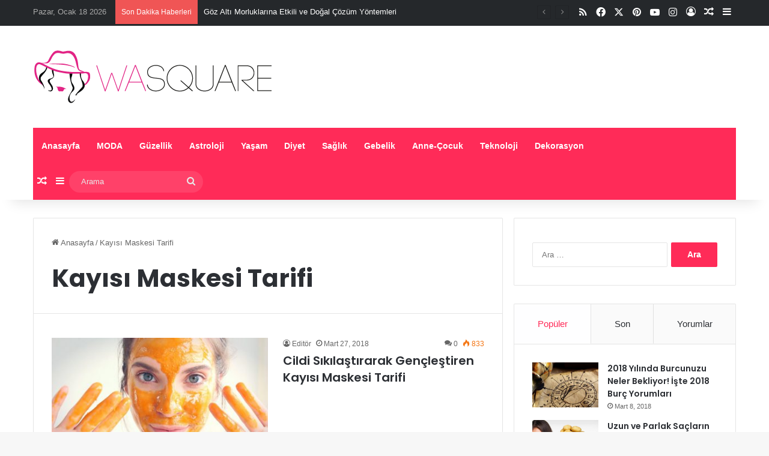

--- FILE ---
content_type: text/html; charset=UTF-8
request_url: https://www.wasquare.com/tag/kayisi-maskesi-tarifi/
body_size: 20084
content:
<!DOCTYPE html>
<html lang="tr" class="" data-skin="light">
<head>
	<meta charset="UTF-8" />
	<link rel="profile" href="https://gmpg.org/xfn/11" />
	<meta name='robots' content='noindex, follow' />

	<!-- This site is optimized with the Yoast SEO Premium plugin v22.9 (Yoast SEO v26.7) - https://yoast.com/wordpress/plugins/seo/ -->
	<title>Kayısı Maskesi Tarifi arşivleri - Wasquare</title>
	<meta property="og:locale" content="tr_TR" />
	<meta property="og:type" content="article" />
	<meta property="og:title" content="Kayısı Maskesi Tarifi arşivleri" />
	<meta property="og:url" content="https://www.wasquare.com/tag/kayisi-maskesi-tarifi/" />
	<meta property="og:site_name" content="Moda, Magazin, Stil, Trend, Sağlık ve güzellik uzmanı" />
	<meta name="twitter:card" content="summary_large_image" />
	<meta name="twitter:site" content="@wasquarecom" />
	<script type="application/ld+json" class="yoast-schema-graph">{"@context":"https://schema.org","@graph":[{"@type":"CollectionPage","@id":"https://www.wasquare.com/tag/kayisi-maskesi-tarifi/","url":"https://www.wasquare.com/tag/kayisi-maskesi-tarifi/","name":"Kayısı Maskesi Tarifi arşivleri - Wasquare","isPartOf":{"@id":"https://www.wasquare.com/#website"},"primaryImageOfPage":{"@id":"https://www.wasquare.com/tag/kayisi-maskesi-tarifi/#primaryimage"},"image":{"@id":"https://www.wasquare.com/tag/kayisi-maskesi-tarifi/#primaryimage"},"thumbnailUrl":"https://www.wasquare.com/wp-content/uploads/2018/03/1-83.jpg","breadcrumb":{"@id":"https://www.wasquare.com/tag/kayisi-maskesi-tarifi/#breadcrumb"},"inLanguage":"tr"},{"@type":"ImageObject","inLanguage":"tr","@id":"https://www.wasquare.com/tag/kayisi-maskesi-tarifi/#primaryimage","url":"https://www.wasquare.com/wp-content/uploads/2018/03/1-83.jpg","contentUrl":"https://www.wasquare.com/wp-content/uploads/2018/03/1-83.jpg","width":1280,"height":720},{"@type":"BreadcrumbList","@id":"https://www.wasquare.com/tag/kayisi-maskesi-tarifi/#breadcrumb","itemListElement":[{"@type":"ListItem","position":1,"name":"Ana sayfa","item":"https://www.wasquare.com/"},{"@type":"ListItem","position":2,"name":"Kayısı Maskesi Tarifi"}]},{"@type":"WebSite","@id":"https://www.wasquare.com/#website","url":"https://www.wasquare.com/","name":"Moda, Magazin, Stil, Trend, Sağlık ve güzellik uzmanı","description":"Wasquare","publisher":{"@id":"https://www.wasquare.com/#organization"},"potentialAction":[{"@type":"SearchAction","target":{"@type":"EntryPoint","urlTemplate":"https://www.wasquare.com/?s={search_term_string}"},"query-input":{"@type":"PropertyValueSpecification","valueRequired":true,"valueName":"search_term_string"}}],"inLanguage":"tr"},{"@type":"Organization","@id":"https://www.wasquare.com/#organization","name":"Wasquare","url":"https://www.wasquare.com/","logo":{"@type":"ImageObject","inLanguage":"tr","@id":"https://www.wasquare.com/#/schema/logo/image/","url":"https://www.wasquare.com/wp-content/uploads/2018/03/wasquare-logo-amp.png","contentUrl":"https://www.wasquare.com/wp-content/uploads/2018/03/wasquare-logo-amp.png","width":190,"height":36,"caption":"Wasquare"},"image":{"@id":"https://www.wasquare.com/#/schema/logo/image/"},"sameAs":["https://www.facebook.com/wasquarecom/","https://x.com/wasquarecom"]}]}</script>
	<!-- / Yoast SEO Premium plugin. -->


<link rel='dns-prefetch' href='//www.googletagmanager.com' />
<link rel='dns-prefetch' href='//pagead2.googlesyndication.com' />
<link rel="alternate" type="application/rss+xml" title="Moda, Magazin, Stil, Trend, Sağlık ve güzellik uzmanı &raquo; akışı" href="https://www.wasquare.com/feed/" />
<link rel="alternate" type="application/rss+xml" title="Moda, Magazin, Stil, Trend, Sağlık ve güzellik uzmanı &raquo; yorum akışı" href="https://www.wasquare.com/comments/feed/" />
<link rel="alternate" type="application/rss+xml" title="Moda, Magazin, Stil, Trend, Sağlık ve güzellik uzmanı &raquo; Kayısı Maskesi Tarifi etiket akışı" href="https://www.wasquare.com/tag/kayisi-maskesi-tarifi/feed/" />

		<style type="text/css">
			:root{				
			--tie-preset-gradient-1: linear-gradient(135deg, rgba(6, 147, 227, 1) 0%, rgb(155, 81, 224) 100%);
			--tie-preset-gradient-2: linear-gradient(135deg, rgb(122, 220, 180) 0%, rgb(0, 208, 130) 100%);
			--tie-preset-gradient-3: linear-gradient(135deg, rgba(252, 185, 0, 1) 0%, rgba(255, 105, 0, 1) 100%);
			--tie-preset-gradient-4: linear-gradient(135deg, rgba(255, 105, 0, 1) 0%, rgb(207, 46, 46) 100%);
			--tie-preset-gradient-5: linear-gradient(135deg, rgb(238, 238, 238) 0%, rgb(169, 184, 195) 100%);
			--tie-preset-gradient-6: linear-gradient(135deg, rgb(74, 234, 220) 0%, rgb(151, 120, 209) 20%, rgb(207, 42, 186) 40%, rgb(238, 44, 130) 60%, rgb(251, 105, 98) 80%, rgb(254, 248, 76) 100%);
			--tie-preset-gradient-7: linear-gradient(135deg, rgb(255, 206, 236) 0%, rgb(152, 150, 240) 100%);
			--tie-preset-gradient-8: linear-gradient(135deg, rgb(254, 205, 165) 0%, rgb(254, 45, 45) 50%, rgb(107, 0, 62) 100%);
			--tie-preset-gradient-9: linear-gradient(135deg, rgb(255, 203, 112) 0%, rgb(199, 81, 192) 50%, rgb(65, 88, 208) 100%);
			--tie-preset-gradient-10: linear-gradient(135deg, rgb(255, 245, 203) 0%, rgb(182, 227, 212) 50%, rgb(51, 167, 181) 100%);
			--tie-preset-gradient-11: linear-gradient(135deg, rgb(202, 248, 128) 0%, rgb(113, 206, 126) 100%);
			--tie-preset-gradient-12: linear-gradient(135deg, rgb(2, 3, 129) 0%, rgb(40, 116, 252) 100%);
			--tie-preset-gradient-13: linear-gradient(135deg, #4D34FA, #ad34fa);
			--tie-preset-gradient-14: linear-gradient(135deg, #0057FF, #31B5FF);
			--tie-preset-gradient-15: linear-gradient(135deg, #FF007A, #FF81BD);
			--tie-preset-gradient-16: linear-gradient(135deg, #14111E, #4B4462);
			--tie-preset-gradient-17: linear-gradient(135deg, #F32758, #FFC581);

			
					--main-nav-background: #1f2024;
					--main-nav-secondry-background: rgba(0,0,0,0.2);
					--main-nav-primary-color: #0088ff;
					--main-nav-contrast-primary-color: #FFFFFF;
					--main-nav-text-color: #FFFFFF;
					--main-nav-secondry-text-color: rgba(225,255,255,0.5);
					--main-nav-main-border-color: rgba(255,255,255,0.07);
					--main-nav-secondry-border-color: rgba(255,255,255,0.04);
				
			}
		</style>
	<meta name="viewport" content="width=device-width, initial-scale=1.0" /><script type="text/javascript">
/* <![CDATA[ */
window._wpemojiSettings = {"baseUrl":"https:\/\/s.w.org\/images\/core\/emoji\/15.0.3\/72x72\/","ext":".png","svgUrl":"https:\/\/s.w.org\/images\/core\/emoji\/15.0.3\/svg\/","svgExt":".svg","source":{"concatemoji":"https:\/\/www.wasquare.com\/wp-includes\/js\/wp-emoji-release.min.js?ver=6.6.4"}};
/*! This file is auto-generated */
!function(i,n){var o,s,e;function c(e){try{var t={supportTests:e,timestamp:(new Date).valueOf()};sessionStorage.setItem(o,JSON.stringify(t))}catch(e){}}function p(e,t,n){e.clearRect(0,0,e.canvas.width,e.canvas.height),e.fillText(t,0,0);var t=new Uint32Array(e.getImageData(0,0,e.canvas.width,e.canvas.height).data),r=(e.clearRect(0,0,e.canvas.width,e.canvas.height),e.fillText(n,0,0),new Uint32Array(e.getImageData(0,0,e.canvas.width,e.canvas.height).data));return t.every(function(e,t){return e===r[t]})}function u(e,t,n){switch(t){case"flag":return n(e,"\ud83c\udff3\ufe0f\u200d\u26a7\ufe0f","\ud83c\udff3\ufe0f\u200b\u26a7\ufe0f")?!1:!n(e,"\ud83c\uddfa\ud83c\uddf3","\ud83c\uddfa\u200b\ud83c\uddf3")&&!n(e,"\ud83c\udff4\udb40\udc67\udb40\udc62\udb40\udc65\udb40\udc6e\udb40\udc67\udb40\udc7f","\ud83c\udff4\u200b\udb40\udc67\u200b\udb40\udc62\u200b\udb40\udc65\u200b\udb40\udc6e\u200b\udb40\udc67\u200b\udb40\udc7f");case"emoji":return!n(e,"\ud83d\udc26\u200d\u2b1b","\ud83d\udc26\u200b\u2b1b")}return!1}function f(e,t,n){var r="undefined"!=typeof WorkerGlobalScope&&self instanceof WorkerGlobalScope?new OffscreenCanvas(300,150):i.createElement("canvas"),a=r.getContext("2d",{willReadFrequently:!0}),o=(a.textBaseline="top",a.font="600 32px Arial",{});return e.forEach(function(e){o[e]=t(a,e,n)}),o}function t(e){var t=i.createElement("script");t.src=e,t.defer=!0,i.head.appendChild(t)}"undefined"!=typeof Promise&&(o="wpEmojiSettingsSupports",s=["flag","emoji"],n.supports={everything:!0,everythingExceptFlag:!0},e=new Promise(function(e){i.addEventListener("DOMContentLoaded",e,{once:!0})}),new Promise(function(t){var n=function(){try{var e=JSON.parse(sessionStorage.getItem(o));if("object"==typeof e&&"number"==typeof e.timestamp&&(new Date).valueOf()<e.timestamp+604800&&"object"==typeof e.supportTests)return e.supportTests}catch(e){}return null}();if(!n){if("undefined"!=typeof Worker&&"undefined"!=typeof OffscreenCanvas&&"undefined"!=typeof URL&&URL.createObjectURL&&"undefined"!=typeof Blob)try{var e="postMessage("+f.toString()+"("+[JSON.stringify(s),u.toString(),p.toString()].join(",")+"));",r=new Blob([e],{type:"text/javascript"}),a=new Worker(URL.createObjectURL(r),{name:"wpTestEmojiSupports"});return void(a.onmessage=function(e){c(n=e.data),a.terminate(),t(n)})}catch(e){}c(n=f(s,u,p))}t(n)}).then(function(e){for(var t in e)n.supports[t]=e[t],n.supports.everything=n.supports.everything&&n.supports[t],"flag"!==t&&(n.supports.everythingExceptFlag=n.supports.everythingExceptFlag&&n.supports[t]);n.supports.everythingExceptFlag=n.supports.everythingExceptFlag&&!n.supports.flag,n.DOMReady=!1,n.readyCallback=function(){n.DOMReady=!0}}).then(function(){return e}).then(function(){var e;n.supports.everything||(n.readyCallback(),(e=n.source||{}).concatemoji?t(e.concatemoji):e.wpemoji&&e.twemoji&&(t(e.twemoji),t(e.wpemoji)))}))}((window,document),window._wpemojiSettings);
/* ]]> */
</script>
<style id='wp-emoji-styles-inline-css' type='text/css'>

	img.wp-smiley, img.emoji {
		display: inline !important;
		border: none !important;
		box-shadow: none !important;
		height: 1em !important;
		width: 1em !important;
		margin: 0 0.07em !important;
		vertical-align: -0.1em !important;
		background: none !important;
		padding: 0 !important;
	}
</style>
<link rel='stylesheet' id='wp-block-library-css' href='https://www.wasquare.com/wp-includes/css/dist/block-library/style.min.css?ver=6.6.4' type='text/css' media='all' />
<style id='wp-block-library-theme-inline-css' type='text/css'>
.wp-block-audio :where(figcaption){color:#555;font-size:13px;text-align:center}.is-dark-theme .wp-block-audio :where(figcaption){color:#ffffffa6}.wp-block-audio{margin:0 0 1em}.wp-block-code{border:1px solid #ccc;border-radius:4px;font-family:Menlo,Consolas,monaco,monospace;padding:.8em 1em}.wp-block-embed :where(figcaption){color:#555;font-size:13px;text-align:center}.is-dark-theme .wp-block-embed :where(figcaption){color:#ffffffa6}.wp-block-embed{margin:0 0 1em}.blocks-gallery-caption{color:#555;font-size:13px;text-align:center}.is-dark-theme .blocks-gallery-caption{color:#ffffffa6}:root :where(.wp-block-image figcaption){color:#555;font-size:13px;text-align:center}.is-dark-theme :root :where(.wp-block-image figcaption){color:#ffffffa6}.wp-block-image{margin:0 0 1em}.wp-block-pullquote{border-bottom:4px solid;border-top:4px solid;color:currentColor;margin-bottom:1.75em}.wp-block-pullquote cite,.wp-block-pullquote footer,.wp-block-pullquote__citation{color:currentColor;font-size:.8125em;font-style:normal;text-transform:uppercase}.wp-block-quote{border-left:.25em solid;margin:0 0 1.75em;padding-left:1em}.wp-block-quote cite,.wp-block-quote footer{color:currentColor;font-size:.8125em;font-style:normal;position:relative}.wp-block-quote.has-text-align-right{border-left:none;border-right:.25em solid;padding-left:0;padding-right:1em}.wp-block-quote.has-text-align-center{border:none;padding-left:0}.wp-block-quote.is-large,.wp-block-quote.is-style-large,.wp-block-quote.is-style-plain{border:none}.wp-block-search .wp-block-search__label{font-weight:700}.wp-block-search__button{border:1px solid #ccc;padding:.375em .625em}:where(.wp-block-group.has-background){padding:1.25em 2.375em}.wp-block-separator.has-css-opacity{opacity:.4}.wp-block-separator{border:none;border-bottom:2px solid;margin-left:auto;margin-right:auto}.wp-block-separator.has-alpha-channel-opacity{opacity:1}.wp-block-separator:not(.is-style-wide):not(.is-style-dots){width:100px}.wp-block-separator.has-background:not(.is-style-dots){border-bottom:none;height:1px}.wp-block-separator.has-background:not(.is-style-wide):not(.is-style-dots){height:2px}.wp-block-table{margin:0 0 1em}.wp-block-table td,.wp-block-table th{word-break:normal}.wp-block-table :where(figcaption){color:#555;font-size:13px;text-align:center}.is-dark-theme .wp-block-table :where(figcaption){color:#ffffffa6}.wp-block-video :where(figcaption){color:#555;font-size:13px;text-align:center}.is-dark-theme .wp-block-video :where(figcaption){color:#ffffffa6}.wp-block-video{margin:0 0 1em}:root :where(.wp-block-template-part.has-background){margin-bottom:0;margin-top:0;padding:1.25em 2.375em}
</style>
<style id='classic-theme-styles-inline-css' type='text/css'>
/*! This file is auto-generated */
.wp-block-button__link{color:#fff;background-color:#32373c;border-radius:9999px;box-shadow:none;text-decoration:none;padding:calc(.667em + 2px) calc(1.333em + 2px);font-size:1.125em}.wp-block-file__button{background:#32373c;color:#fff;text-decoration:none}
</style>
<style id='global-styles-inline-css' type='text/css'>
:root{--wp--preset--aspect-ratio--square: 1;--wp--preset--aspect-ratio--4-3: 4/3;--wp--preset--aspect-ratio--3-4: 3/4;--wp--preset--aspect-ratio--3-2: 3/2;--wp--preset--aspect-ratio--2-3: 2/3;--wp--preset--aspect-ratio--16-9: 16/9;--wp--preset--aspect-ratio--9-16: 9/16;--wp--preset--color--black: #000000;--wp--preset--color--cyan-bluish-gray: #abb8c3;--wp--preset--color--white: #ffffff;--wp--preset--color--pale-pink: #f78da7;--wp--preset--color--vivid-red: #cf2e2e;--wp--preset--color--luminous-vivid-orange: #ff6900;--wp--preset--color--luminous-vivid-amber: #fcb900;--wp--preset--color--light-green-cyan: #7bdcb5;--wp--preset--color--vivid-green-cyan: #00d084;--wp--preset--color--pale-cyan-blue: #8ed1fc;--wp--preset--color--vivid-cyan-blue: #0693e3;--wp--preset--color--vivid-purple: #9b51e0;--wp--preset--color--global-color: #ff2b58;--wp--preset--gradient--vivid-cyan-blue-to-vivid-purple: linear-gradient(135deg,rgba(6,147,227,1) 0%,rgb(155,81,224) 100%);--wp--preset--gradient--light-green-cyan-to-vivid-green-cyan: linear-gradient(135deg,rgb(122,220,180) 0%,rgb(0,208,130) 100%);--wp--preset--gradient--luminous-vivid-amber-to-luminous-vivid-orange: linear-gradient(135deg,rgba(252,185,0,1) 0%,rgba(255,105,0,1) 100%);--wp--preset--gradient--luminous-vivid-orange-to-vivid-red: linear-gradient(135deg,rgba(255,105,0,1) 0%,rgb(207,46,46) 100%);--wp--preset--gradient--very-light-gray-to-cyan-bluish-gray: linear-gradient(135deg,rgb(238,238,238) 0%,rgb(169,184,195) 100%);--wp--preset--gradient--cool-to-warm-spectrum: linear-gradient(135deg,rgb(74,234,220) 0%,rgb(151,120,209) 20%,rgb(207,42,186) 40%,rgb(238,44,130) 60%,rgb(251,105,98) 80%,rgb(254,248,76) 100%);--wp--preset--gradient--blush-light-purple: linear-gradient(135deg,rgb(255,206,236) 0%,rgb(152,150,240) 100%);--wp--preset--gradient--blush-bordeaux: linear-gradient(135deg,rgb(254,205,165) 0%,rgb(254,45,45) 50%,rgb(107,0,62) 100%);--wp--preset--gradient--luminous-dusk: linear-gradient(135deg,rgb(255,203,112) 0%,rgb(199,81,192) 50%,rgb(65,88,208) 100%);--wp--preset--gradient--pale-ocean: linear-gradient(135deg,rgb(255,245,203) 0%,rgb(182,227,212) 50%,rgb(51,167,181) 100%);--wp--preset--gradient--electric-grass: linear-gradient(135deg,rgb(202,248,128) 0%,rgb(113,206,126) 100%);--wp--preset--gradient--midnight: linear-gradient(135deg,rgb(2,3,129) 0%,rgb(40,116,252) 100%);--wp--preset--font-size--small: 13px;--wp--preset--font-size--medium: 20px;--wp--preset--font-size--large: 36px;--wp--preset--font-size--x-large: 42px;--wp--preset--spacing--20: 0.44rem;--wp--preset--spacing--30: 0.67rem;--wp--preset--spacing--40: 1rem;--wp--preset--spacing--50: 1.5rem;--wp--preset--spacing--60: 2.25rem;--wp--preset--spacing--70: 3.38rem;--wp--preset--spacing--80: 5.06rem;--wp--preset--shadow--natural: 6px 6px 9px rgba(0, 0, 0, 0.2);--wp--preset--shadow--deep: 12px 12px 50px rgba(0, 0, 0, 0.4);--wp--preset--shadow--sharp: 6px 6px 0px rgba(0, 0, 0, 0.2);--wp--preset--shadow--outlined: 6px 6px 0px -3px rgba(255, 255, 255, 1), 6px 6px rgba(0, 0, 0, 1);--wp--preset--shadow--crisp: 6px 6px 0px rgba(0, 0, 0, 1);}:where(.is-layout-flex){gap: 0.5em;}:where(.is-layout-grid){gap: 0.5em;}body .is-layout-flex{display: flex;}.is-layout-flex{flex-wrap: wrap;align-items: center;}.is-layout-flex > :is(*, div){margin: 0;}body .is-layout-grid{display: grid;}.is-layout-grid > :is(*, div){margin: 0;}:where(.wp-block-columns.is-layout-flex){gap: 2em;}:where(.wp-block-columns.is-layout-grid){gap: 2em;}:where(.wp-block-post-template.is-layout-flex){gap: 1.25em;}:where(.wp-block-post-template.is-layout-grid){gap: 1.25em;}.has-black-color{color: var(--wp--preset--color--black) !important;}.has-cyan-bluish-gray-color{color: var(--wp--preset--color--cyan-bluish-gray) !important;}.has-white-color{color: var(--wp--preset--color--white) !important;}.has-pale-pink-color{color: var(--wp--preset--color--pale-pink) !important;}.has-vivid-red-color{color: var(--wp--preset--color--vivid-red) !important;}.has-luminous-vivid-orange-color{color: var(--wp--preset--color--luminous-vivid-orange) !important;}.has-luminous-vivid-amber-color{color: var(--wp--preset--color--luminous-vivid-amber) !important;}.has-light-green-cyan-color{color: var(--wp--preset--color--light-green-cyan) !important;}.has-vivid-green-cyan-color{color: var(--wp--preset--color--vivid-green-cyan) !important;}.has-pale-cyan-blue-color{color: var(--wp--preset--color--pale-cyan-blue) !important;}.has-vivid-cyan-blue-color{color: var(--wp--preset--color--vivid-cyan-blue) !important;}.has-vivid-purple-color{color: var(--wp--preset--color--vivid-purple) !important;}.has-black-background-color{background-color: var(--wp--preset--color--black) !important;}.has-cyan-bluish-gray-background-color{background-color: var(--wp--preset--color--cyan-bluish-gray) !important;}.has-white-background-color{background-color: var(--wp--preset--color--white) !important;}.has-pale-pink-background-color{background-color: var(--wp--preset--color--pale-pink) !important;}.has-vivid-red-background-color{background-color: var(--wp--preset--color--vivid-red) !important;}.has-luminous-vivid-orange-background-color{background-color: var(--wp--preset--color--luminous-vivid-orange) !important;}.has-luminous-vivid-amber-background-color{background-color: var(--wp--preset--color--luminous-vivid-amber) !important;}.has-light-green-cyan-background-color{background-color: var(--wp--preset--color--light-green-cyan) !important;}.has-vivid-green-cyan-background-color{background-color: var(--wp--preset--color--vivid-green-cyan) !important;}.has-pale-cyan-blue-background-color{background-color: var(--wp--preset--color--pale-cyan-blue) !important;}.has-vivid-cyan-blue-background-color{background-color: var(--wp--preset--color--vivid-cyan-blue) !important;}.has-vivid-purple-background-color{background-color: var(--wp--preset--color--vivid-purple) !important;}.has-black-border-color{border-color: var(--wp--preset--color--black) !important;}.has-cyan-bluish-gray-border-color{border-color: var(--wp--preset--color--cyan-bluish-gray) !important;}.has-white-border-color{border-color: var(--wp--preset--color--white) !important;}.has-pale-pink-border-color{border-color: var(--wp--preset--color--pale-pink) !important;}.has-vivid-red-border-color{border-color: var(--wp--preset--color--vivid-red) !important;}.has-luminous-vivid-orange-border-color{border-color: var(--wp--preset--color--luminous-vivid-orange) !important;}.has-luminous-vivid-amber-border-color{border-color: var(--wp--preset--color--luminous-vivid-amber) !important;}.has-light-green-cyan-border-color{border-color: var(--wp--preset--color--light-green-cyan) !important;}.has-vivid-green-cyan-border-color{border-color: var(--wp--preset--color--vivid-green-cyan) !important;}.has-pale-cyan-blue-border-color{border-color: var(--wp--preset--color--pale-cyan-blue) !important;}.has-vivid-cyan-blue-border-color{border-color: var(--wp--preset--color--vivid-cyan-blue) !important;}.has-vivid-purple-border-color{border-color: var(--wp--preset--color--vivid-purple) !important;}.has-vivid-cyan-blue-to-vivid-purple-gradient-background{background: var(--wp--preset--gradient--vivid-cyan-blue-to-vivid-purple) !important;}.has-light-green-cyan-to-vivid-green-cyan-gradient-background{background: var(--wp--preset--gradient--light-green-cyan-to-vivid-green-cyan) !important;}.has-luminous-vivid-amber-to-luminous-vivid-orange-gradient-background{background: var(--wp--preset--gradient--luminous-vivid-amber-to-luminous-vivid-orange) !important;}.has-luminous-vivid-orange-to-vivid-red-gradient-background{background: var(--wp--preset--gradient--luminous-vivid-orange-to-vivid-red) !important;}.has-very-light-gray-to-cyan-bluish-gray-gradient-background{background: var(--wp--preset--gradient--very-light-gray-to-cyan-bluish-gray) !important;}.has-cool-to-warm-spectrum-gradient-background{background: var(--wp--preset--gradient--cool-to-warm-spectrum) !important;}.has-blush-light-purple-gradient-background{background: var(--wp--preset--gradient--blush-light-purple) !important;}.has-blush-bordeaux-gradient-background{background: var(--wp--preset--gradient--blush-bordeaux) !important;}.has-luminous-dusk-gradient-background{background: var(--wp--preset--gradient--luminous-dusk) !important;}.has-pale-ocean-gradient-background{background: var(--wp--preset--gradient--pale-ocean) !important;}.has-electric-grass-gradient-background{background: var(--wp--preset--gradient--electric-grass) !important;}.has-midnight-gradient-background{background: var(--wp--preset--gradient--midnight) !important;}.has-small-font-size{font-size: var(--wp--preset--font-size--small) !important;}.has-medium-font-size{font-size: var(--wp--preset--font-size--medium) !important;}.has-large-font-size{font-size: var(--wp--preset--font-size--large) !important;}.has-x-large-font-size{font-size: var(--wp--preset--font-size--x-large) !important;}
:where(.wp-block-post-template.is-layout-flex){gap: 1.25em;}:where(.wp-block-post-template.is-layout-grid){gap: 1.25em;}
:where(.wp-block-columns.is-layout-flex){gap: 2em;}:where(.wp-block-columns.is-layout-grid){gap: 2em;}
:root :where(.wp-block-pullquote){font-size: 1.5em;line-height: 1.6;}
</style>
<link rel='stylesheet' id='gn-frontend-gnfollow-style-css' href='https://www.wasquare.com/wp-content/plugins/gn-publisher/assets/css/gn-frontend-gnfollow.min.css?ver=1.5.26' type='text/css' media='all' />
<link rel='stylesheet' id='tie-css-base-css' href='https://www.wasquare.com/wp-content/themes/jannah/assets/css/base.min.css?ver=7.2.0' type='text/css' media='all' />
<link rel='stylesheet' id='tie-css-styles-css' href='https://www.wasquare.com/wp-content/themes/jannah/assets/css/style.min.css?ver=7.2.0' type='text/css' media='all' />
<link rel='stylesheet' id='tie-css-widgets-css' href='https://www.wasquare.com/wp-content/themes/jannah/assets/css/widgets.min.css?ver=7.2.0' type='text/css' media='all' />
<link rel='stylesheet' id='tie-css-helpers-css' href='https://www.wasquare.com/wp-content/themes/jannah/assets/css/helpers.min.css?ver=7.2.0' type='text/css' media='all' />
<link rel='stylesheet' id='tie-fontawesome5-css' href='https://www.wasquare.com/wp-content/themes/jannah/assets/css/fontawesome.css?ver=7.2.0' type='text/css' media='all' />
<link rel='stylesheet' id='tie-css-ilightbox-css' href='https://www.wasquare.com/wp-content/themes/jannah/assets/ilightbox/dark-skin/skin.css?ver=7.2.0' type='text/css' media='all' />
<style id='tie-css-ilightbox-inline-css' type='text/css'>
.wf-active .logo-text,.wf-active h1,.wf-active h2,.wf-active h3,.wf-active h4,.wf-active h5,.wf-active h6,.wf-active .the-subtitle{font-family: 'Poppins';}#main-nav .main-menu > ul > li > a{text-transform: capitalize;}:root:root{--brand-color: #ff2b58;--dark-brand-color: #cd0026;--bright-color: #FFFFFF;--base-color: #2c2f34;}#reading-position-indicator{box-shadow: 0 0 10px rgba( 255,43,88,0.7);}:root:root{--brand-color: #ff2b58;--dark-brand-color: #cd0026;--bright-color: #FFFFFF;--base-color: #2c2f34;}#reading-position-indicator{box-shadow: 0 0 10px rgba( 255,43,88,0.7);}#header-notification-bar{background: var( --tie-preset-gradient-13 );}#header-notification-bar{--tie-buttons-color: #FFFFFF;--tie-buttons-border-color: #FFFFFF;--tie-buttons-hover-color: #e1e1e1;--tie-buttons-hover-text: #000000;}#header-notification-bar{--tie-buttons-text: #000000;}#top-nav,#top-nav .sub-menu,#top-nav .comp-sub-menu,#top-nav .ticker-content,#top-nav .ticker-swipe,.top-nav-boxed #top-nav .topbar-wrapper,.top-nav-dark .top-menu ul,#autocomplete-suggestions.search-in-top-nav{background-color : #25282b;}#top-nav *,#autocomplete-suggestions.search-in-top-nav{border-color: rgba( #FFFFFF,0.08);}#top-nav .icon-basecloud-bg:after{color: #25282b;}#top-nav a:not(:hover),#top-nav input,#top-nav #search-submit,#top-nav .fa-spinner,#top-nav .dropdown-social-icons li a span,#top-nav .components > li .social-link:not(:hover) span,#autocomplete-suggestions.search-in-top-nav a{color: #ffffff;}#top-nav input::-moz-placeholder{color: #ffffff;}#top-nav input:-moz-placeholder{color: #ffffff;}#top-nav input:-ms-input-placeholder{color: #ffffff;}#top-nav input::-webkit-input-placeholder{color: #ffffff;}#top-nav,.search-in-top-nav{--tie-buttons-color: #ff2b58;--tie-buttons-border-color: #ff2b58;--tie-buttons-text: #FFFFFF;--tie-buttons-hover-color: #e10d3a;}#top-nav a:hover,#top-nav .menu li:hover > a,#top-nav .menu > .tie-current-menu > a,#top-nav .components > li:hover > a,#top-nav .components #search-submit:hover,#autocomplete-suggestions.search-in-top-nav .post-title a:hover{color: #ff2b58;}#top-nav,#top-nav .comp-sub-menu,#top-nav .tie-weather-widget{color: #aaaaaa;}#autocomplete-suggestions.search-in-top-nav .post-meta,#autocomplete-suggestions.search-in-top-nav .post-meta a:not(:hover){color: rgba( 170,170,170,0.7 );}#top-nav .weather-icon .icon-cloud,#top-nav .weather-icon .icon-basecloud-bg,#top-nav .weather-icon .icon-cloud-behind{color: #aaaaaa !important;}#main-nav .main-menu-wrapper,#main-nav .menu-sub-content,#main-nav .comp-sub-menu,#main-nav ul.cats-vertical li a.is-active,#main-nav ul.cats-vertical li a:hover,#autocomplete-suggestions.search-in-main-nav{background-color: #ff2b58;}#main-nav{border-width: 0;}#theme-header #main-nav:not(.fixed-nav){bottom: 0;}#main-nav .icon-basecloud-bg:after{color: #ff2b58;}#autocomplete-suggestions.search-in-main-nav{border-color: rgba(255,255,255,0.07);}.main-nav-boxed #main-nav .main-menu-wrapper{border-width: 0;}#main-nav a:not(:hover),#main-nav a.social-link:not(:hover) span,#main-nav .dropdown-social-icons li a span,#autocomplete-suggestions.search-in-main-nav a{color: #ffffff;}.main-nav,.search-in-main-nav{--main-nav-primary-color: #333333;--tie-buttons-color: #333333;--tie-buttons-border-color: #333333;--tie-buttons-text: #FFFFFF;--tie-buttons-hover-color: #151515;}#main-nav .mega-links-head:after,#main-nav .cats-horizontal a.is-active,#main-nav .cats-horizontal a:hover,#main-nav .spinner > div{background-color: #333333;}#main-nav .menu ul li:hover > a,#main-nav .menu ul li.current-menu-item:not(.mega-link-column) > a,#main-nav .components a:hover,#main-nav .components > li:hover > a,#main-nav #search-submit:hover,#main-nav .cats-vertical a.is-active,#main-nav .cats-vertical a:hover,#main-nav .mega-menu .post-meta a:hover,#main-nav .mega-menu .post-box-title a:hover,#autocomplete-suggestions.search-in-main-nav a:hover,#main-nav .spinner-circle:after{color: #333333;}#main-nav .menu > li.tie-current-menu > a,#main-nav .menu > li:hover > a,.theme-header #main-nav .mega-menu .cats-horizontal a.is-active,.theme-header #main-nav .mega-menu .cats-horizontal a:hover{color: #FFFFFF;}#main-nav .menu > li.tie-current-menu > a:before,#main-nav .menu > li:hover > a:before{border-top-color: #FFFFFF;}#main-nav,#main-nav input,#main-nav #search-submit,#main-nav .fa-spinner,#main-nav .comp-sub-menu,#main-nav .tie-weather-widget{color: #e8e8e8;}#main-nav input::-moz-placeholder{color: #e8e8e8;}#main-nav input:-moz-placeholder{color: #e8e8e8;}#main-nav input:-ms-input-placeholder{color: #e8e8e8;}#main-nav input::-webkit-input-placeholder{color: #e8e8e8;}#main-nav .mega-menu .post-meta,#main-nav .mega-menu .post-meta a,#autocomplete-suggestions.search-in-main-nav .post-meta{color: rgba(232,232,232,0.6);}#main-nav .weather-icon .icon-cloud,#main-nav .weather-icon .icon-basecloud-bg,#main-nav .weather-icon .icon-cloud-behind{color: #e8e8e8 !important;}.tie-cat-2,.tie-cat-item-2 > span{background-color:#e67e22 !important;color:#FFFFFF !important;}.tie-cat-2:after{border-top-color:#e67e22 !important;}.tie-cat-2:hover{background-color:#c86004 !important;}.tie-cat-2:hover:after{border-top-color:#c86004 !important;}.tie-cat-10,.tie-cat-item-10 > span{background-color:#2ecc71 !important;color:#FFFFFF !important;}.tie-cat-10:after{border-top-color:#2ecc71 !important;}.tie-cat-10:hover{background-color:#10ae53 !important;}.tie-cat-10:hover:after{border-top-color:#10ae53 !important;}.tie-cat-13,.tie-cat-item-13 > span{background-color:#9b59b6 !important;color:#FFFFFF !important;}.tie-cat-13:after{border-top-color:#9b59b6 !important;}.tie-cat-13:hover{background-color:#7d3b98 !important;}.tie-cat-13:hover:after{border-top-color:#7d3b98 !important;}.tie-cat-16,.tie-cat-item-16 > span{background-color:#34495e !important;color:#FFFFFF !important;}.tie-cat-16:after{border-top-color:#34495e !important;}.tie-cat-16:hover{background-color:#162b40 !important;}.tie-cat-16:hover:after{border-top-color:#162b40 !important;}.tie-cat-17,.tie-cat-item-17 > span{background-color:#795548 !important;color:#FFFFFF !important;}.tie-cat-17:after{border-top-color:#795548 !important;}.tie-cat-17:hover{background-color:#5b372a !important;}.tie-cat-17:hover:after{border-top-color:#5b372a !important;}.tie-cat-18,.tie-cat-item-18 > span{background-color:#4CAF50 !important;color:#FFFFFF !important;}.tie-cat-18:after{border-top-color:#4CAF50 !important;}.tie-cat-18:hover{background-color:#2e9132 !important;}.tie-cat-18:hover:after{border-top-color:#2e9132 !important;}
</style>
<script type="text/javascript" src="https://www.wasquare.com/wp-includes/js/jquery/jquery.min.js?ver=3.7.1" id="jquery-core-js"></script>
<script type="text/javascript" src="https://www.wasquare.com/wp-includes/js/jquery/jquery-migrate.min.js?ver=3.4.1" id="jquery-migrate-js"></script>

<!-- Site Kit tarafından eklenen Google etiketi (gtag.js) snippet&#039;i -->
<!-- Google Analytics snippet added by Site Kit -->
<script type="text/javascript" src="https://www.googletagmanager.com/gtag/js?id=G-8SSDNRBVJK" id="google_gtagjs-js" async></script>
<script type="text/javascript" id="google_gtagjs-js-after">
/* <![CDATA[ */
window.dataLayer = window.dataLayer || [];function gtag(){dataLayer.push(arguments);}
gtag("set","linker",{"domains":["www.wasquare.com"]});
gtag("js", new Date());
gtag("set", "developer_id.dZTNiMT", true);
gtag("config", "G-8SSDNRBVJK");
/* ]]> */
</script>
<link rel="https://api.w.org/" href="https://www.wasquare.com/wp-json/" /><link rel="alternate" title="JSON" type="application/json" href="https://www.wasquare.com/wp-json/wp/v2/tags/800" /><link rel="EditURI" type="application/rsd+xml" title="RSD" href="https://www.wasquare.com/xmlrpc.php?rsd" />
<meta name="generator" content="WordPress 6.6.4" />
<meta name="generator" content="Site Kit by Google 1.170.0" /><meta http-equiv="X-UA-Compatible" content="IE=edge">

<!-- Site Kit tarafından eklenen Google AdSense meta etiketleri -->
<meta name="google-adsense-platform-account" content="ca-host-pub-2644536267352236">
<meta name="google-adsense-platform-domain" content="sitekit.withgoogle.com">
<!-- Site Kit tarafından eklenen Google AdSense meta etiketlerine son verin -->

<!-- Google AdSense snippet added by Site Kit -->
<script type="text/javascript" async="async" src="https://pagead2.googlesyndication.com/pagead/js/adsbygoogle.js?client=ca-pub-8030790784860754&amp;host=ca-host-pub-2644536267352236" crossorigin="anonymous"></script>

<!-- End Google AdSense snippet added by Site Kit -->
<link rel="icon" href="https://www.wasquare.com/wp-content/uploads/2018/02/ms-icon-310x310-150x150.png" sizes="32x32" />
<link rel="icon" href="https://www.wasquare.com/wp-content/uploads/2018/02/ms-icon-310x310-300x300.png" sizes="192x192" />
<link rel="apple-touch-icon" href="https://www.wasquare.com/wp-content/uploads/2018/02/ms-icon-310x310-300x300.png" />
<meta name="msapplication-TileImage" content="https://www.wasquare.com/wp-content/uploads/2018/02/ms-icon-310x310-300x300.png" />
</head>

<body id="tie-body" class="archive tag tag-kayisi-maskesi-tarifi tag-800 block-head-1 magazine1 is-thumb-overlay-disabled is-desktop is-header-layout-3 sidebar-right has-sidebar hide_share_post_top hide_share_post_bottom">



<div class="background-overlay">

	<div id="tie-container" class="site tie-container">

		
		<div id="tie-wrapper">

			
<header id="theme-header" class="theme-header header-layout-3 main-nav-dark main-nav-default-dark main-nav-below main-nav-boxed no-stream-item top-nav-active top-nav-light top-nav-default-light top-nav-above has-shadow has-normal-width-logo mobile-header-default">
	
<nav id="top-nav"  class="has-date-breaking-components top-nav header-nav has-breaking-news" aria-label="İkincil Menü">
	<div class="container">
		<div class="topbar-wrapper">

			
					<div class="topbar-today-date">
						Pazar, Ocak 18 2026					</div>
					
			<div class="tie-alignleft">
				
<div class="breaking controls-is-active">

	<span class="breaking-title">
		<span class="tie-icon-bolt breaking-icon" aria-hidden="true"></span>
		<span class="breaking-title-text">Son Dakika Haberleri</span>
	</span>

	<ul id="breaking-news-in-header" class="breaking-news" data-type="reveal" data-arrows="true">

		
							<li class="news-item">
								<a href="https://www.wasquare.com/sabahlari-yorgun-uyanmanin-altinda-yatan-aliskanliklar/">Sabahları Yorgun Uyanmanın Altında Yatan Alışkanlıklar</a>
							</li>

							
							<li class="news-item">
								<a href="https://www.wasquare.com/siradisi-renklerle-ev-dekorasyonuna-yepyeni-dokunus/">Sıradışı Renklerle Ev Dekorasyonuna Yepyeni Dokunuş</a>
							</li>

							
							<li class="news-item">
								<a href="https://www.wasquare.com/goz-alti-morluklarina-etkili-ve-dogal-cozum-yontemleri/">Göz Altı Morluklarına Etkili ve Doğal Çözüm Yöntemleri</a>
							</li>

							
							<li class="news-item">
								<a href="https://www.wasquare.com/is-dunyasinda-yapay-zeka-ile-verimlilik-nasil-artar/">İş Dünyasında Yapay Zeka ile Verimlilik Nasıl Artar?</a>
							</li>

							
							<li class="news-item">
								<a href="https://www.wasquare.com/metabolizmayi-hizlandiran-gunluk-diyet-onerileri/">Metabolizmayı Hızlandıran Günlük Diyet Önerileri</a>
							</li>

							
							<li class="news-item">
								<a href="https://www.wasquare.com/egitimde-basari-icin-dogru-hedef-belirleme-stratejileri/">Eğitimde Başarı İçin Doğru Hedef Belirleme Stratejileri</a>
							</li>

							
							<li class="news-item">
								<a href="https://www.wasquare.com/bebeklerde-pisigi-engellemek-icin-ne-yapmali/">Bebeklerde Pişiği Engellemek İçin Ne Yapmalı?</a>
							</li>

							
							<li class="news-item">
								<a href="https://www.wasquare.com/is-dunyasinda-burclarin-guclu-ve-zayif-ozellikleri/">İş Dünyasında Burçların Güçlü ve Zayıf Özellikleri</a>
							</li>

							
							<li class="news-item">
								<a href="https://www.wasquare.com/duygu-durum-bozuklugu-nasil-tedavi-edilir/">Duygu Durum Bozukluğu Nasıl Tedavi Edilir?</a>
							</li>

							
							<li class="news-item">
								<a href="https://www.wasquare.com/modern-ev-dekorasyon-tuyolari-ile-tarzinizi-bulun/">Modern Ev Dekorasyon Tüyoları İle Tarzınızı Bulun</a>
							</li>

							
	</ul>
</div><!-- #breaking /-->
			</div><!-- .tie-alignleft /-->

			<div class="tie-alignright">
				<ul class="components"> <li class="social-icons-item"><a class="social-link rss-social-icon" rel="external noopener nofollow" target="_blank" href="https://www.wasquare.com/feed/"><span class="tie-social-icon tie-icon-feed"></span><span class="screen-reader-text">RSS</span></a></li><li class="social-icons-item"><a class="social-link facebook-social-icon" rel="external noopener nofollow" target="_blank" href="https://www.facebook.com/wasquarecom/"><span class="tie-social-icon tie-icon-facebook"></span><span class="screen-reader-text">Facebook</span></a></li><li class="social-icons-item"><a class="social-link twitter-social-icon" rel="external noopener nofollow" target="_blank" href="https://twitter.com/wasquarecom"><span class="tie-social-icon tie-icon-twitter"></span><span class="screen-reader-text">X</span></a></li><li class="social-icons-item"><a class="social-link pinterest-social-icon" rel="external noopener nofollow" target="_blank" href="https://tr.pinterest.com/wasquare/"><span class="tie-social-icon tie-icon-pinterest"></span><span class="screen-reader-text">Pinterest</span></a></li><li class="social-icons-item"><a class="social-link youtube-social-icon" rel="external noopener nofollow" target="_blank" href="#"><span class="tie-social-icon tie-icon-youtube"></span><span class="screen-reader-text">YouTube</span></a></li><li class="social-icons-item"><a class="social-link instagram-social-icon" rel="external noopener nofollow" target="_blank" href="https://www.instagram.com/wasquare"><span class="tie-social-icon tie-icon-instagram"></span><span class="screen-reader-text">Instagram</span></a></li> 
	
		<li class=" popup-login-icon menu-item custom-menu-link">
			<a href="#" class="lgoin-btn tie-popup-trigger">
				<span class="tie-icon-author" aria-hidden="true"></span>
				<span class="screen-reader-text">Oturum aç</span>			</a>
		</li>

				<li class="random-post-icon menu-item custom-menu-link">
		<a href="/tag/kayisi-maskesi-tarifi/?random-post=1" class="random-post" title="Rastgele Makale" rel="nofollow">
			<span class="tie-icon-random" aria-hidden="true"></span>
			<span class="screen-reader-text">Rastgele Makale</span>
		</a>
	</li>
		<li class="side-aside-nav-icon menu-item custom-menu-link">
		<a href="#">
			<span class="tie-icon-navicon" aria-hidden="true"></span>
			<span class="screen-reader-text">Kenar Bölmesi</span>
		</a>
	</li>
	</ul><!-- Components -->			</div><!-- .tie-alignright /-->

		</div><!-- .topbar-wrapper /-->
	</div><!-- .container /-->
</nav><!-- #top-nav /-->

<div class="container header-container">
	<div class="tie-row logo-row">

		
		<div class="logo-wrapper">
			<div class="tie-col-md-4 logo-container clearfix">
				
		<div id="logo" class="image-logo" >

			
			<a title="Wasquare" href="https://www.wasquare.com/">
				
				<picture class="tie-logo-default tie-logo-picture">
					
					<source class="tie-logo-source-default tie-logo-source" srcset="https://www.wasquare.com/wp-content/uploads/2018/03/logo.png">
					<img class="tie-logo-img-default tie-logo-img" src="https://www.wasquare.com/wp-content/uploads/2018/03/logo.png" alt="Wasquare" width="397" height="90" style="max-height:90px; width: auto;" />
				</picture>
						</a>

			
		</div><!-- #logo /-->

					</div><!-- .tie-col /-->
		</div><!-- .logo-wrapper /-->

		
	</div><!-- .tie-row /-->
</div><!-- .container /-->

<div class="main-nav-wrapper">
	<nav id="main-nav"  class="main-nav header-nav menu-style-default menu-style-solid-bg"  aria-label="Birincil Menü">
		<div class="container">

			<div class="main-menu-wrapper">

				
				<div id="menu-components-wrap">

					
					<div class="main-menu main-menu-wrap">
						<div id="main-nav-menu" class="main-menu header-menu"><ul id="menu-main" class="menu"><li id="menu-item-1258" class="menu-item menu-item-type-custom menu-item-object-custom menu-item-home menu-item-1258"><a href="https://www.wasquare.com">Anasayfa</a></li>
<li id="menu-item-1790" class="menu-item menu-item-type-taxonomy menu-item-object-category menu-item-1790"><a href="https://www.wasquare.com/moda/">MODA</a></li>
<li id="menu-item-1217" class="menu-item menu-item-type-taxonomy menu-item-object-category menu-item-1217"><a href="https://www.wasquare.com/guzellik/">Güzellik</a></li>
<li id="menu-item-1743" class="menu-item menu-item-type-taxonomy menu-item-object-category menu-item-1743"><a href="https://www.wasquare.com/astroloji/">Astroloji</a></li>
<li id="menu-item-1260" class="menu-item menu-item-type-taxonomy menu-item-object-category menu-item-1260"><a href="https://www.wasquare.com/yasam/">Yaşam</a></li>
<li id="menu-item-1272" class="menu-item menu-item-type-taxonomy menu-item-object-category menu-item-1272"><a href="https://www.wasquare.com/diyet/">Diyet</a></li>
<li id="menu-item-1211" class="menu-item menu-item-type-taxonomy menu-item-object-category menu-item-1211"><a href="https://www.wasquare.com/saglik/">Sağlık</a></li>
<li id="menu-item-1214" class="menu-item menu-item-type-taxonomy menu-item-object-category menu-item-1214"><a href="https://www.wasquare.com/gebelik/">Gebelik</a></li>
<li id="menu-item-1259" class="menu-item menu-item-type-taxonomy menu-item-object-category menu-item-1259"><a href="https://www.wasquare.com/anne-cocuk/">Anne-Çocuk</a></li>
<li id="menu-item-1216" class="menu-item menu-item-type-taxonomy menu-item-object-category menu-item-1216"><a href="https://www.wasquare.com/teknoloji/">Teknoloji</a></li>
<li id="menu-item-1213" class="menu-item menu-item-type-taxonomy menu-item-object-category menu-item-1213"><a href="https://www.wasquare.com/dekorasyon/">Dekorasyon</a></li>
</ul></div>					</div><!-- .main-menu /-->

					<ul class="components">	<li class="random-post-icon menu-item custom-menu-link">
		<a href="/tag/kayisi-maskesi-tarifi/?random-post=1" class="random-post" title="Rastgele Makale" rel="nofollow">
			<span class="tie-icon-random" aria-hidden="true"></span>
			<span class="screen-reader-text">Rastgele Makale</span>
		</a>
	</li>
		<li class="side-aside-nav-icon menu-item custom-menu-link">
		<a href="#">
			<span class="tie-icon-navicon" aria-hidden="true"></span>
			<span class="screen-reader-text">Kenar Bölmesi</span>
		</a>
	</li>
				<li class="search-bar menu-item custom-menu-link" aria-label="Ara">
				<form method="get" id="search" action="https://www.wasquare.com/">
					<input id="search-input"  inputmode="search" type="text" name="s" title="Arama" placeholder="Arama" />
					<button id="search-submit" type="submit">
						<span class="tie-icon-search tie-search-icon" aria-hidden="true"></span>
						<span class="screen-reader-text">Arama</span>
					</button>
				</form>
			</li>
			</ul><!-- Components -->
				</div><!-- #menu-components-wrap /-->
			</div><!-- .main-menu-wrapper /-->
		</div><!-- .container /-->

			</nav><!-- #main-nav /-->
</div><!-- .main-nav-wrapper /-->

</header>

<div id="content" class="site-content container"><div id="main-content-row" class="tie-row main-content-row">
	<div class="main-content tie-col-md-8 tie-col-xs-12" role="main">

		

			<header id="tag-title-section" class="entry-header-outer container-wrapper archive-title-wrapper">
				<nav id="breadcrumb"><a href="https://www.wasquare.com/"><span class="tie-icon-home" aria-hidden="true"></span> Anasayfa</a><em class="delimiter">/</em><span class="current">Kayısı Maskesi Tarifi</span></nav><script type="application/ld+json">{"@context":"http:\/\/schema.org","@type":"BreadcrumbList","@id":"#Breadcrumb","itemListElement":[{"@type":"ListItem","position":1,"item":{"name":"Anasayfa","@id":"https:\/\/www.wasquare.com\/"}}]}</script><h1 class="page-title">Kayısı Maskesi Tarifi</h1>			</header><!-- .entry-header-outer /-->

			
		<div class="mag-box wide-post-box">
			<div class="container-wrapper">
				<div class="mag-box-container clearfix">
					<ul id="posts-container" data-layout="default" data-settings="{'uncropped_image':'jannah-image-post','category_meta':true,'post_meta':true,'excerpt':false,'excerpt_length':'20','read_more':false,'read_more_text':false,'media_overlay':true,'title_length':0,'is_full':false,'is_category':false}" class="posts-items">
<li class="post-item  post-2224 post type-post status-publish format-standard has-post-thumbnail category-guzellik tag-cilt-yenileyen-maske tag-kayisi-maskesi-tarifi tag-maske tag-maske-tarifleri tag-sikilastiran-maske tie-standard">

	
			<a aria-label="Cildi Sıkılaştırarak Gençleştiren Kayısı Maskesi Tarifi" href="https://www.wasquare.com/cildi-sikilastirarak-genclestiren-kayisi-maskesi-tarifi/" class="post-thumb"><span class="post-cat-wrap"><span class="post-cat tie-cat-33">Güzellik</span></span><img width="390" height="220" src="https://www.wasquare.com/wp-content/uploads/2018/03/1-83-390x220.jpg" class="attachment-jannah-image-large size-jannah-image-large wp-post-image" alt="" decoding="async" fetchpriority="high" srcset="https://www.wasquare.com/wp-content/uploads/2018/03/1-83-390x220.jpg 390w, https://www.wasquare.com/wp-content/uploads/2018/03/1-83-300x169.jpg 300w, https://www.wasquare.com/wp-content/uploads/2018/03/1-83-768x432.jpg 768w, https://www.wasquare.com/wp-content/uploads/2018/03/1-83-1024x576.jpg 1024w, https://www.wasquare.com/wp-content/uploads/2018/03/1-83.jpg 1280w" sizes="(max-width: 390px) 100vw, 390px" /></a>
	<div class="post-details">

		<div class="post-meta clearfix"><span class="author-meta single-author no-avatars"><span class="meta-item meta-author-wrapper meta-author-2"><span class="meta-author"><a href="https://www.wasquare.com/author/melekeren/" class="author-name tie-icon" title="Editör">Editör</a></span></span></span><span class="date meta-item tie-icon">Mart 27, 2018</span><div class="tie-alignright"><span class="meta-comment tie-icon meta-item fa-before">0</span><span class="meta-views meta-item warm"><span class="tie-icon-fire" aria-hidden="true"></span> 833 </span></div></div><!-- .post-meta -->
		<h2 class="post-title"><a href="https://www.wasquare.com/cildi-sikilastirarak-genclestiren-kayisi-maskesi-tarifi/">Cildi Sıkılaştırarak Gençleştiren Kayısı Maskesi Tarifi</a></h2>

			</div>
</li>

					</ul><!-- #posts-container /-->
					<div class="clearfix"></div>
				</div><!-- .mag-box-container /-->
			</div><!-- .container-wrapper /-->
		</div><!-- .mag-box /-->
	
	</div><!-- .main-content /-->


	<aside class="sidebar tie-col-md-4 tie-col-xs-12 normal-side is-sticky" aria-label="Birincil Kenar Çubuğu">
		<div class="theiaStickySidebar">
			<div id="search-3" class="container-wrapper widget widget_search"><form role="search" method="get" class="search-form" action="https://www.wasquare.com/">
				<label>
					<span class="screen-reader-text">Arama:</span>
					<input type="search" class="search-field" placeholder="Ara &hellip;" value="" name="s" />
				</label>
				<input type="submit" class="search-submit" value="Ara" />
			</form><div class="clearfix"></div></div><!-- .widget /-->
			<div id="widget_tabs-3" class="container-wrapper tabs-container-wrapper tabs-container-4">
				<div class="widget tabs-widget">
					<div class="widget-container">
						<div class="tabs-widget">
							<div class="tabs-wrapper">

								<ul class="tabs">
									<li><a href="#widget_tabs-3-popular">Popüler</a></li><li><a href="#widget_tabs-3-recent">Son</a></li><li><a href="#widget_tabs-3-comments">Yorumlar</a></li>								</ul><!-- ul.tabs-menu /-->

								
											<div id="widget_tabs-3-popular" class="tab-content tab-content-popular">
												<ul class="tab-content-elements">
													
<li class="widget-single-post-item widget-post-list tie-standard">

			<div class="post-widget-thumbnail">

			
			<a aria-label="2018 Yılında Burcunuzu Neler Bekliyor! İşte 2018 Burç Yorumları" href="https://www.wasquare.com/2018-yilinda-burcunuzu-neler-bekliyor-iste-2018-burc-yorumlari/" class="post-thumb"><img width="220" height="150" src="https://www.wasquare.com/wp-content/uploads/2018/03/kapak-220x150.jpg" class="attachment-jannah-image-small size-jannah-image-small tie-small-image wp-post-image" alt="" decoding="async" loading="lazy" /></a>		</div><!-- post-alignleft /-->
	
	<div class="post-widget-body ">
		<a class="post-title the-subtitle" href="https://www.wasquare.com/2018-yilinda-burcunuzu-neler-bekliyor-iste-2018-burc-yorumlari/">2018 Yılında Burcunuzu Neler Bekliyor! İşte 2018 Burç Yorumları</a>

		<div class="post-meta">
			<span class="date meta-item tie-icon">Mart 8, 2018</span>		</div>
	</div>
</li>

<li class="widget-single-post-item widget-post-list tie-standard">

			<div class="post-widget-thumbnail">

			
			<a aria-label="Uzun ve Parlak Saçların Sırrı Patates Suyu" href="https://www.wasquare.com/uzun-ve-parlak-saclarin-sirri-patates-suyu/" class="post-thumb"><img width="220" height="150" src="https://www.wasquare.com/wp-content/uploads/2019/09/uzun-ve-parlak-saclarin-sirri-patates-suyu-220x150.png" class="attachment-jannah-image-small size-jannah-image-small tie-small-image wp-post-image" alt="" decoding="async" loading="lazy" /></a>		</div><!-- post-alignleft /-->
	
	<div class="post-widget-body ">
		<a class="post-title the-subtitle" href="https://www.wasquare.com/uzun-ve-parlak-saclarin-sirri-patates-suyu/">Uzun ve Parlak Saçların Sırrı Patates Suyu</a>

		<div class="post-meta">
			<span class="date meta-item tie-icon">Eylül 3, 2019</span>		</div>
	</div>
</li>

<li class="widget-single-post-item widget-post-list tie-standard">

			<div class="post-widget-thumbnail">

			
			<a aria-label="Aşk Acısı ile Başa Çıkmak Mümkün! İşte Yolları&#8230;" href="https://www.wasquare.com/ask-acisi-ile-basa-cikmak-mumkun-iste-yollari/" class="post-thumb"><img width="220" height="150" src="https://www.wasquare.com/wp-content/uploads/2018/03/kapak-2-220x150.jpg" class="attachment-jannah-image-small size-jannah-image-small tie-small-image wp-post-image" alt="" decoding="async" loading="lazy" /></a>		</div><!-- post-alignleft /-->
	
	<div class="post-widget-body ">
		<a class="post-title the-subtitle" href="https://www.wasquare.com/ask-acisi-ile-basa-cikmak-mumkun-iste-yollari/">Aşk Acısı ile Başa Çıkmak Mümkün! İşte Yolları&#8230;</a>

		<div class="post-meta">
			<span class="date meta-item tie-icon">Mart 12, 2018</span>		</div>
	</div>
</li>

<li class="widget-single-post-item widget-post-list tie-standard">

			<div class="post-widget-thumbnail">

			
			<a aria-label="Sağlıklı Zayıflama ve Sağlıklı Kilo Verme" href="https://www.wasquare.com/saglikli-zayiflama-saglikli-kilo-verme/" class="post-thumb"><img width="220" height="150" src="https://www.wasquare.com/wp-content/uploads/2018/02/zayıflama-yöntemleri-220x150.jpg" class="attachment-jannah-image-small size-jannah-image-small tie-small-image wp-post-image" alt="" decoding="async" loading="lazy" /></a>		</div><!-- post-alignleft /-->
	
	<div class="post-widget-body ">
		<a class="post-title the-subtitle" href="https://www.wasquare.com/saglikli-zayiflama-saglikli-kilo-verme/">Sağlıklı Zayıflama ve Sağlıklı Kilo Verme</a>

		<div class="post-meta">
			<span class="date meta-item tie-icon">Şubat 27, 2018</span>		</div>
	</div>
</li>

<li class="widget-single-post-item widget-post-list tie-standard">

			<div class="post-widget-thumbnail">

			
			<a aria-label="Burçların Özellikleri, Uyumları, Özel Sözleri, Aşk Durumu!" href="https://www.wasquare.com/burclarin-ozellikleri-uyumlari-ozel-sozleri-ask-durumu/" class="post-thumb"><img width="220" height="150" src="https://www.wasquare.com/wp-content/uploads/2018/03/1-220x150.png" class="attachment-jannah-image-small size-jannah-image-small tie-small-image wp-post-image" alt="" decoding="async" loading="lazy" /></a>		</div><!-- post-alignleft /-->
	
	<div class="post-widget-body ">
		<a class="post-title the-subtitle" href="https://www.wasquare.com/burclarin-ozellikleri-uyumlari-ozel-sozleri-ask-durumu/">Burçların Özellikleri, Uyumları, Özel Sözleri, Aşk Durumu!</a>

		<div class="post-meta">
			<span class="date meta-item tie-icon">Mart 15, 2018</span>		</div>
	</div>
</li>
												</ul>
											</div><!-- .tab-content#popular-posts-tab /-->

										
											<div id="widget_tabs-3-recent" class="tab-content tab-content-recent">
												<ul class="tab-content-elements">
													
<li class="widget-single-post-item widget-post-list tie-standard">

			<div class="post-widget-thumbnail">

			
			<a aria-label="Sabahları Yorgun Uyanmanın Altında Yatan Alışkanlıklar" href="https://www.wasquare.com/sabahlari-yorgun-uyanmanin-altinda-yatan-aliskanliklar/" class="post-thumb"><img width="220" height="150" src="https://www.wasquare.com/wp-content/uploads/2025/12/Sabahlari-Yorgun-Uyanmanin-Altinda-Yatan-Aliskanliklar1-220x150.png" class="attachment-jannah-image-small size-jannah-image-small tie-small-image wp-post-image" alt="Sabahları Yorgun Uyanmanın Altında Yatan Alışkanlıklar1" decoding="async" loading="lazy" /></a>		</div><!-- post-alignleft /-->
	
	<div class="post-widget-body ">
		<a class="post-title the-subtitle" href="https://www.wasquare.com/sabahlari-yorgun-uyanmanin-altinda-yatan-aliskanliklar/">Sabahları Yorgun Uyanmanın Altında Yatan Alışkanlıklar</a>

		<div class="post-meta">
			<span class="date meta-item tie-icon">4 hafta önce</span>		</div>
	</div>
</li>

<li class="widget-single-post-item widget-post-list tie-standard">

			<div class="post-widget-thumbnail">

			
			<a aria-label="Sıradışı Renklerle Ev Dekorasyonuna Yepyeni Dokunuş" href="https://www.wasquare.com/siradisi-renklerle-ev-dekorasyonuna-yepyeni-dokunus/" class="post-thumb"><img width="220" height="150" src="https://www.wasquare.com/wp-content/uploads/2025/12/Siradisi-Renklerle-Ev-Dekorasyonuna-Yepyeni-Dokunus-220x150.png" class="attachment-jannah-image-small size-jannah-image-small tie-small-image wp-post-image" alt="Sıradışı Renklerle Ev Dekorasyonuna Yepyeni Dokunuş" decoding="async" loading="lazy" /></a>		</div><!-- post-alignleft /-->
	
	<div class="post-widget-body ">
		<a class="post-title the-subtitle" href="https://www.wasquare.com/siradisi-renklerle-ev-dekorasyonuna-yepyeni-dokunus/">Sıradışı Renklerle Ev Dekorasyonuna Yepyeni Dokunuş</a>

		<div class="post-meta">
			<span class="date meta-item tie-icon">Aralık 9, 2025</span>		</div>
	</div>
</li>

<li class="widget-single-post-item widget-post-list tie-standard">

			<div class="post-widget-thumbnail">

			
			<a aria-label="Göz Altı Morluklarına Etkili ve Doğal Çözüm Yöntemleri" href="https://www.wasquare.com/goz-alti-morluklarina-etkili-ve-dogal-cozum-yontemleri/" class="post-thumb"><img width="220" height="150" src="https://www.wasquare.com/wp-content/uploads/2025/11/Goz-Alti-Morluklarina-Etkili-ve-Dogal-Cozum-Yontemleri-220x150.png" class="attachment-jannah-image-small size-jannah-image-small tie-small-image wp-post-image" alt="Göz Altı Morluklarına Etkili ve Doğal Çözüm Yöntemleri" decoding="async" loading="lazy" /></a>		</div><!-- post-alignleft /-->
	
	<div class="post-widget-body ">
		<a class="post-title the-subtitle" href="https://www.wasquare.com/goz-alti-morluklarina-etkili-ve-dogal-cozum-yontemleri/">Göz Altı Morluklarına Etkili ve Doğal Çözüm Yöntemleri</a>

		<div class="post-meta">
			<span class="date meta-item tie-icon">Kasım 16, 2025</span>		</div>
	</div>
</li>

<li class="widget-single-post-item widget-post-list tie-standard">

			<div class="post-widget-thumbnail">

			
			<a aria-label="İş Dünyasında Yapay Zeka ile Verimlilik Nasıl Artar?" href="https://www.wasquare.com/is-dunyasinda-yapay-zeka-ile-verimlilik-nasil-artar/" class="post-thumb"><img width="220" height="150" src="https://www.wasquare.com/wp-content/uploads/2025/11/Is-Dunyasinda-Yapay-Zeka-ile-Verimlilik-Nasil-Artar-220x150.png" class="attachment-jannah-image-small size-jannah-image-small tie-small-image wp-post-image" alt="İş Dünyasında Yapay Zeka ile Verimlilik Nasıl Artar" decoding="async" loading="lazy" /></a>		</div><!-- post-alignleft /-->
	
	<div class="post-widget-body ">
		<a class="post-title the-subtitle" href="https://www.wasquare.com/is-dunyasinda-yapay-zeka-ile-verimlilik-nasil-artar/">İş Dünyasında Yapay Zeka ile Verimlilik Nasıl Artar?</a>

		<div class="post-meta">
			<span class="date meta-item tie-icon">Kasım 5, 2025</span>		</div>
	</div>
</li>

<li class="widget-single-post-item widget-post-list tie-standard">

			<div class="post-widget-thumbnail">

			
			<a aria-label="Metabolizmayı Hızlandıran Günlük Diyet Önerileri" href="https://www.wasquare.com/metabolizmayi-hizlandiran-gunluk-diyet-onerileri/" class="post-thumb"><img width="220" height="150" src="https://www.wasquare.com/wp-content/uploads/2025/10/Metabolizmayi-Hizlandiran-Gunluk-Diyet-Onerileri1-220x150.png" class="attachment-jannah-image-small size-jannah-image-small tie-small-image wp-post-image" alt="Metabolizmayı Hızlandıran Günlük Diyet Önerileri1" decoding="async" loading="lazy" /></a>		</div><!-- post-alignleft /-->
	
	<div class="post-widget-body ">
		<a class="post-title the-subtitle" href="https://www.wasquare.com/metabolizmayi-hizlandiran-gunluk-diyet-onerileri/">Metabolizmayı Hızlandıran Günlük Diyet Önerileri</a>

		<div class="post-meta">
			<span class="date meta-item tie-icon">Ekim 22, 2025</span>		</div>
	</div>
</li>
												</ul>
											</div><!-- .tab-content#recent-posts-tab /-->

										
											<div id="widget_tabs-3-comments" class="tab-content tab-content-comments">
												<ul class="tab-content-elements">
																<li>
									<div class="post-widget-thumbnail" style="width:70px">
						<a class="author-avatar" href="https://www.wasquare.com/idrar-kacirma-nedenleri-ve-lazerle-idrar-kacirma-tedavisi/#comment-97">
							<img alt='selda fotoğrafı' src='https://secure.gravatar.com/avatar/91488db67d701a2bfce5edc14999d6b7?s=70&#038;d=mm&#038;r=g' srcset='https://secure.gravatar.com/avatar/91488db67d701a2bfce5edc14999d6b7?s=140&#038;d=mm&#038;r=g 2x' class='avatar avatar-70 photo' height='70' width='70' loading='lazy' decoding='async'/>						</a>
					</div>
					
				<div class="post-widget-body ">
					<a class="comment-author" href="https://www.wasquare.com/idrar-kacirma-nedenleri-ve-lazerle-idrar-kacirma-tedavisi/#comment-97">
						selda					</a>
					<p>okuduklarıma göre işe yarayacak bi öneri bu. en azından iyiş...</p>
				</div>

			</li>
						<li>
									<div class="post-widget-thumbnail" style="width:70px">
						<a class="author-avatar" href="https://www.wasquare.com/cilt-guzellestirici-limon-maskeleri/#comment-96">
							<img alt='demet fotoğrafı' src='https://secure.gravatar.com/avatar/22f30c70cc5ec4d68df0eb24f7b0e8f2?s=70&#038;d=mm&#038;r=g' srcset='https://secure.gravatar.com/avatar/22f30c70cc5ec4d68df0eb24f7b0e8f2?s=140&#038;d=mm&#038;r=g 2x' class='avatar avatar-70 photo' height='70' width='70' loading='lazy' decoding='async'/>						</a>
					</div>
					
				<div class="post-widget-body ">
					<a class="comment-author" href="https://www.wasquare.com/cilt-guzellestirici-limon-maskeleri/#comment-96">
						demet					</a>
					<p>limon gerçekten çok faydalı tırnaklarımın sağlıklı uzaması i...</p>
				</div>

			</li>
						<li>
									<div class="post-widget-thumbnail" style="width:70px">
						<a class="author-avatar" href="https://www.wasquare.com/bahari-salonunuz-ile-karsilayin-salon-dekorasyonunda-renkler/#comment-95">
							<img alt='DOĞA fotoğrafı' src='https://secure.gravatar.com/avatar/22f30c70cc5ec4d68df0eb24f7b0e8f2?s=70&#038;d=mm&#038;r=g' srcset='https://secure.gravatar.com/avatar/22f30c70cc5ec4d68df0eb24f7b0e8f2?s=140&#038;d=mm&#038;r=g 2x' class='avatar avatar-70 photo' height='70' width='70' loading='lazy' decoding='async'/>						</a>
					</div>
					
				<div class="post-widget-body ">
					<a class="comment-author" href="https://www.wasquare.com/bahari-salonunuz-ile-karsilayin-salon-dekorasyonunda-renkler/#comment-95">
						DOĞA					</a>
					<p>CIVIL CIVIL MAŞALLAH...</p>
				</div>

			</li>
						<li>
									<div class="post-widget-thumbnail" style="width:70px">
						<a class="author-avatar" href="https://www.wasquare.com/yagli-saclar-icin-maske-tarifleri/#comment-94">
							<img alt='DOĞA fotoğrafı' src='https://secure.gravatar.com/avatar/22f30c70cc5ec4d68df0eb24f7b0e8f2?s=70&#038;d=mm&#038;r=g' srcset='https://secure.gravatar.com/avatar/22f30c70cc5ec4d68df0eb24f7b0e8f2?s=140&#038;d=mm&#038;r=g 2x' class='avatar avatar-70 photo' height='70' width='70' loading='lazy' decoding='async'/>						</a>
					</div>
					
				<div class="post-widget-body ">
					<a class="comment-author" href="https://www.wasquare.com/yagli-saclar-icin-maske-tarifleri/#comment-94">
						DOĞA					</a>
					<p>UYGULAYACAĞIM TEŞEKKÜRLER :)...</p>
				</div>

			</li>
						<li>
									<div class="post-widget-thumbnail" style="width:70px">
						<a class="author-avatar" href="https://www.wasquare.com/saglikli-zayiflama-saglikli-kilo-verme/#comment-74">
							<img alt='Fatma Zehra fotoğrafı' src='https://secure.gravatar.com/avatar/a5fd09037166db826c65b24bd189d98e?s=70&#038;d=mm&#038;r=g' srcset='https://secure.gravatar.com/avatar/a5fd09037166db826c65b24bd189d98e?s=140&#038;d=mm&#038;r=g 2x' class='avatar avatar-70 photo' height='70' width='70' loading='lazy' decoding='async'/>						</a>
					</div>
					
				<div class="post-widget-body ">
					<a class="comment-author" href="https://www.wasquare.com/saglikli-zayiflama-saglikli-kilo-verme/#comment-74">
						Fatma Zehra					</a>
					<p>Harika bir yazı olmuş burdan bence çıkarılacak olan en öneml...</p>
				</div>

			</li>
															</ul>
											</div><!-- .tab-content#comments-tab /-->

										
							</div><!-- .tabs-wrapper-animated /-->
						</div><!-- .tabs-widget /-->
					</div><!-- .widget-container /-->
				</div><!-- .tabs-widget /-->
			</div><!-- .container-wrapper /-->
			<div id="stream-item-widget-3" class="widget stream-item-widget widget-content-only"><div class="stream-item-widget-content"><script async src="//pagead2.googlesyndication.com/pagead/js/adsbygoogle.js"></script>
<!-- wasquare sağ alt -->
<ins class="adsbygoogle"
     style="display:inline-block;width:336px;height:280px"
     data-ad-client="ca-pub-8030790784860754"
     data-ad-slot="6634617831"></ins>
<script>
(adsbygoogle = window.adsbygoogle || []).push({});
</script></div></div>		</div><!-- .theiaStickySidebar /-->
	</aside><!-- .sidebar /-->
	</div><!-- .main-content-row /--></div><!-- #content /-->
<footer id="footer" class="site-footer dark-skin dark-widgetized-area">

	
			<div id="footer-widgets-container">
				<div class="container">
					
		<div class="footer-widget-area ">
			<div class="tie-row">

									<div class="tie-col-md-3 normal-side">
						<div id="posts-list-widget-10" class="container-wrapper widget posts-list"><div class="widget-title the-global-title"><div class="the-subtitle">En Çok Görüntülenen Mesajlar<span class="widget-title-icon tie-icon"></span></div></div><div class="widget-posts-list-wrapper"><div class="widget-posts-list-container timeline-widget" ><ul class="posts-list-items widget-posts-wrapper">					<li class="widget-single-post-item">
						<a href="https://www.wasquare.com/2018-yilinda-burcunuzu-neler-bekliyor-iste-2018-burc-yorumlari/">
							<span class="date meta-item tie-icon">Mart 8, 2018</span>							<h3>2018 Yılında Burcunuzu Neler Bekliyor! İşte 2018 Burç Yorumları</h3>
						</a>
					</li>
										<li class="widget-single-post-item">
						<a href="https://www.wasquare.com/uzun-ve-parlak-saclarin-sirri-patates-suyu/">
							<span class="date meta-item tie-icon">Eylül 3, 2019</span>							<h3>Uzun ve Parlak Saçların Sırrı Patates Suyu</h3>
						</a>
					</li>
										<li class="widget-single-post-item">
						<a href="https://www.wasquare.com/ask-acisi-ile-basa-cikmak-mumkun-iste-yollari/">
							<span class="date meta-item tie-icon">Mart 12, 2018</span>							<h3>Aşk Acısı ile Başa Çıkmak Mümkün! İşte Yolları&#8230;</h3>
						</a>
					</li>
					</ul></div></div><div class="clearfix"></div></div><!-- .widget /--><div id="categories-3" class="container-wrapper widget widget_categories"><div class="widget-title the-global-title"><div class="the-subtitle">Kategoriler<span class="widget-title-icon tie-icon"></span></div></div>
			<ul>
					<li class="cat-item cat-item-28"><a href="https://www.wasquare.com/anne-cocuk/">Anne-Çocuk</a>
</li>
	<li class="cat-item cat-item-552"><a href="https://www.wasquare.com/astroloji/">Astroloji</a>
</li>
	<li class="cat-item cat-item-29"><a href="https://www.wasquare.com/dekorasyon/">Dekorasyon</a>
</li>
	<li class="cat-item cat-item-30"><a href="https://www.wasquare.com/diyet/">Diyet</a>
</li>
	<li class="cat-item cat-item-31"><a href="https://www.wasquare.com/egitim-kurs/">Eğitim &amp; Kurs</a>
</li>
	<li class="cat-item cat-item-2258"><a href="https://www.wasquare.com/ekonomi/">Ekonomi</a>
</li>
	<li class="cat-item cat-item-32"><a href="https://www.wasquare.com/gebelik/">Gebelik</a>
</li>
	<li class="cat-item cat-item-33"><a href="https://www.wasquare.com/guzellik/">Güzellik</a>
</li>
	<li class="cat-item cat-item-27"><a href="https://www.wasquare.com/moda/">MODA</a>
</li>
	<li class="cat-item cat-item-1"><a href="https://www.wasquare.com/saglik/">Sağlık</a>
</li>
	<li class="cat-item cat-item-1100"><a href="https://www.wasquare.com/tarifler/">Tarifler</a>
</li>
	<li class="cat-item cat-item-34"><a href="https://www.wasquare.com/teknoloji/">Teknoloji</a>
</li>
	<li class="cat-item cat-item-35"><a href="https://www.wasquare.com/trend-moda/">Trend &amp; Moda</a>
</li>
	<li class="cat-item cat-item-36"><a href="https://www.wasquare.com/yasam/">Yaşam</a>
</li>
			</ul>

			<div class="clearfix"></div></div><!-- .widget /-->					</div><!-- .tie-col /-->
				
									<div class="tie-col-md-3 normal-side">
						<div id="posts-list-widget-11" class="container-wrapper widget posts-list"><div class="widget-title the-global-title"><div class="the-subtitle">Son Değiştirilen Mesajlar<span class="widget-title-icon tie-icon"></span></div></div><div class="widget-posts-list-wrapper"><div class="widget-posts-list-container posts-pictures-widget" ><div class="tie-row widget-posts-wrapper">						<div class="widget-single-post-item tie-col-xs-4 tie-standard">
							
			<a aria-label="Sabahları Yorgun Uyanmanın Altında Yatan Alışkanlıklar" href="https://www.wasquare.com/sabahlari-yorgun-uyanmanin-altinda-yatan-aliskanliklar/" class="post-thumb"><img width="390" height="220" src="https://www.wasquare.com/wp-content/uploads/2025/12/Sabahlari-Yorgun-Uyanmanin-Altinda-Yatan-Aliskanliklar1-390x220.png" class="attachment-jannah-image-large size-jannah-image-large wp-post-image" alt="Sabahları Yorgun Uyanmanın Altında Yatan Alışkanlıklar1" decoding="async" loading="lazy" /></a>						</div>
												<div class="widget-single-post-item tie-col-xs-4 tie-standard">
							
			<a aria-label="Sıradışı Renklerle Ev Dekorasyonuna Yepyeni Dokunuş" href="https://www.wasquare.com/siradisi-renklerle-ev-dekorasyonuna-yepyeni-dokunus/" class="post-thumb"><img width="390" height="220" src="https://www.wasquare.com/wp-content/uploads/2025/12/Siradisi-Renklerle-Ev-Dekorasyonuna-Yepyeni-Dokunus-390x220.png" class="attachment-jannah-image-large size-jannah-image-large wp-post-image" alt="Sıradışı Renklerle Ev Dekorasyonuna Yepyeni Dokunuş" decoding="async" loading="lazy" /></a>						</div>
												<div class="widget-single-post-item tie-col-xs-4 tie-standard">
							
			<a aria-label="Göz Altı Morluklarına Etkili ve Doğal Çözüm Yöntemleri" href="https://www.wasquare.com/goz-alti-morluklarina-etkili-ve-dogal-cozum-yontemleri/" class="post-thumb"><img width="390" height="220" src="https://www.wasquare.com/wp-content/uploads/2025/11/Goz-Alti-Morluklarina-Etkili-ve-Dogal-Cozum-Yontemleri-390x220.png" class="attachment-jannah-image-large size-jannah-image-large wp-post-image" alt="Göz Altı Morluklarına Etkili ve Doğal Çözüm Yöntemleri" decoding="async" loading="lazy" /></a>						</div>
												<div class="widget-single-post-item tie-col-xs-4 tie-standard">
							
			<a aria-label="İş Dünyasında Yapay Zeka ile Verimlilik Nasıl Artar?" href="https://www.wasquare.com/is-dunyasinda-yapay-zeka-ile-verimlilik-nasil-artar/" class="post-thumb"><img width="390" height="220" src="https://www.wasquare.com/wp-content/uploads/2025/11/Is-Dunyasinda-Yapay-Zeka-ile-Verimlilik-Nasil-Artar-390x220.png" class="attachment-jannah-image-large size-jannah-image-large wp-post-image" alt="İş Dünyasında Yapay Zeka ile Verimlilik Nasıl Artar" decoding="async" loading="lazy" /></a>						</div>
												<div class="widget-single-post-item tie-col-xs-4 tie-standard">
							
			<a aria-label="Metabolizmayı Hızlandıran Günlük Diyet Önerileri" href="https://www.wasquare.com/metabolizmayi-hizlandiran-gunluk-diyet-onerileri/" class="post-thumb"><img width="390" height="220" src="https://www.wasquare.com/wp-content/uploads/2025/10/Metabolizmayi-Hizlandiran-Gunluk-Diyet-Onerileri1-390x220.png" class="attachment-jannah-image-large size-jannah-image-large wp-post-image" alt="Metabolizmayı Hızlandıran Günlük Diyet Önerileri1" decoding="async" loading="lazy" /></a>						</div>
												<div class="widget-single-post-item tie-col-xs-4 tie-standard">
							
			<a aria-label="Eğitimde Başarı İçin Doğru Hedef Belirleme Stratejileri" href="https://www.wasquare.com/egitimde-basari-icin-dogru-hedef-belirleme-stratejileri/" class="post-thumb"><img width="390" height="220" src="https://www.wasquare.com/wp-content/uploads/2025/09/Egitimde-Basari-Icin-Dogru-Hedef-Belirleme-Stratejileri-1-390x220.jpg" class="attachment-jannah-image-large size-jannah-image-large wp-post-image" alt="Eğitimde Başarı İçin Doğru Hedef Belirleme Stratejileri 1" decoding="async" loading="lazy" /></a>						</div>
												<div class="widget-single-post-item tie-col-xs-4 tie-standard">
							
			<a aria-label="Bebeklerde Pişiği Engellemek İçin Ne Yapmalı?" href="https://www.wasquare.com/bebeklerde-pisigi-engellemek-icin-ne-yapmali/" class="post-thumb"><img width="390" height="220" src="https://www.wasquare.com/wp-content/uploads/2025/09/Bebeklerde-Pisigi-Engellemek-Icin-Ne-Yapmali1-390x220.jpg" class="attachment-jannah-image-large size-jannah-image-large wp-post-image" alt="Bebeklerde Pişiği Engellemek İçin Ne Yapmalı1" decoding="async" loading="lazy" /></a>						</div>
												<div class="widget-single-post-item tie-col-xs-4 tie-standard">
							
			<a aria-label="İş Dünyasında Burçların Güçlü ve Zayıf Özellikleri" href="https://www.wasquare.com/is-dunyasinda-burclarin-guclu-ve-zayif-ozellikleri/" class="post-thumb"><img width="390" height="220" src="https://www.wasquare.com/wp-content/uploads/2025/09/Is-Dunyasinda-Burclarin-Guclu-ve-Zayif-Ozellikleri1-390x220.jpg" class="attachment-jannah-image-large size-jannah-image-large wp-post-image" alt="İş Dünyasında Burçların Güçlü ve Zayıf Özellikleri1" decoding="async" loading="lazy" /></a>						</div>
												<div class="widget-single-post-item tie-col-xs-4 tie-standard">
							
			<a aria-label="Duygu Durum Bozukluğu Nasıl Tedavi Edilir?" href="https://www.wasquare.com/duygu-durum-bozuklugu-nasil-tedavi-edilir/" class="post-thumb"><img width="390" height="220" src="https://www.wasquare.com/wp-content/uploads/2025/09/Duygu-Durum-Bozuklugu-Nasil-Tedavi-Edilir1-390x220.jpg" class="attachment-jannah-image-large size-jannah-image-large wp-post-image" alt="Duygu Durum Bozukluğu Nasıl Tedavi Edilir1" decoding="async" loading="lazy" /></a>						</div>
						</div></div></div><div class="clearfix"></div></div><!-- .widget /-->					</div><!-- .tie-col /-->
				
									<div class="tie-col-md-3 normal-side">
						<div id="tag_cloud-1" class="container-wrapper widget widget_tag_cloud"><div class="widget-title the-global-title"><div class="the-subtitle">Etiket Bulutu<span class="widget-title-icon tie-icon"></span></div></div><div class="tagcloud"><a href="https://www.wasquare.com/tag/astroloji/" class="tag-cloud-link tag-link-905 tag-link-position-1" style="font-size: 19.2pt;" aria-label="astroloji (19 öge)">astroloji</a>
<a href="https://www.wasquare.com/tag/ask/" class="tag-cloud-link tag-link-472 tag-link-position-2" style="font-size: 11.92pt;" aria-label="aşk (10 öge)">aşk</a>
<a href="https://www.wasquare.com/tag/beslenme/" class="tag-cloud-link tag-link-105 tag-link-position-3" style="font-size: 8pt;" aria-label="beslenme (7 öge)">beslenme</a>
<a href="https://www.wasquare.com/tag/burclar/" class="tag-cloud-link tag-link-503 tag-link-position-4" style="font-size: 13.88pt;" aria-label="burçlar (12 öge)">burçlar</a>
<a href="https://www.wasquare.com/tag/cilt-bakimi/" class="tag-cloud-link tag-link-428 tag-link-position-5" style="font-size: 19.76pt;" aria-label="cilt bakımı (20 öge)">cilt bakımı</a>
<a href="https://www.wasquare.com/tag/dekorasyon/" class="tag-cloud-link tag-link-142 tag-link-position-6" style="font-size: 9.4pt;" aria-label="dekorasyon (8 öge)">dekorasyon</a>
<a href="https://www.wasquare.com/tag/dekorasyon-onerileri/" class="tag-cloud-link tag-link-522 tag-link-position-7" style="font-size: 10.8pt;" aria-label="dekorasyon önerileri (9 öge)">dekorasyon önerileri</a>
<a href="https://www.wasquare.com/tag/diyet/" class="tag-cloud-link tag-link-156 tag-link-position-8" style="font-size: 21.44pt;" aria-label="diyet (23 öge)">diyet</a>
<a href="https://www.wasquare.com/tag/ev-dekorasyonu/" class="tag-cloud-link tag-link-196 tag-link-position-9" style="font-size: 8pt;" aria-label="Ev dekorasyonu (7 öge)">Ev dekorasyonu</a>
<a href="https://www.wasquare.com/tag/guzellik/" class="tag-cloud-link tag-link-430 tag-link-position-10" style="font-size: 13.88pt;" aria-label="güzellik (12 öge)">güzellik</a>
<a href="https://www.wasquare.com/tag/kilo-verme/" class="tag-cloud-link tag-link-426 tag-link-position-11" style="font-size: 15.84pt;" aria-label="kilo verme (14 öge)">kilo verme</a>
<a href="https://www.wasquare.com/tag/maske/" class="tag-cloud-link tag-link-663 tag-link-position-12" style="font-size: 13.04pt;" aria-label="maske (11 öge)">maske</a>
<a href="https://www.wasquare.com/tag/maske-tarifi/" class="tag-cloud-link tag-link-557 tag-link-position-13" style="font-size: 9.4pt;" aria-label="maske tarifi (8 öge)">maske tarifi</a>
<a href="https://www.wasquare.com/tag/maske-tarifleri/" class="tag-cloud-link tag-link-560 tag-link-position-14" style="font-size: 9.4pt;" aria-label="maske tarifleri (8 öge)">maske tarifleri</a>
<a href="https://www.wasquare.com/tag/moda/" class="tag-cloud-link tag-link-287 tag-link-position-15" style="font-size: 19.2pt;" aria-label="moda (19 öge)">moda</a>
<a href="https://www.wasquare.com/tag/sac-bakimi/" class="tag-cloud-link tag-link-444 tag-link-position-16" style="font-size: 15pt;" aria-label="saç bakımı (13 öge)">saç bakımı</a>
<a href="https://www.wasquare.com/tag/saglik/" class="tag-cloud-link tag-link-335 tag-link-position-17" style="font-size: 22pt;" aria-label="sağlık (24 öge)">sağlık</a>
<a href="https://www.wasquare.com/tag/zayiflama/" class="tag-cloud-link tag-link-416 tag-link-position-18" style="font-size: 11.92pt;" aria-label="zayıflama (10 öge)">zayıflama</a></div>
<div class="clearfix"></div></div><!-- .widget /-->					</div><!-- .tie-col /-->
				
				
			</div><!-- .tie-row /-->
		</div><!-- .footer-widget-area /-->

		
		<div class="footer-widget-area ">
			<div class="tie-row">

									<div class="tie-col-sm-4 normal-side">
						<div id="author-bio-widget-1" class="container-wrapper widget aboutme-widget">
				<div class="about-author about-content-wrapper"><img alt="" src="https://placehold.it/599x98" style="margin-top: 15px; margin-bottom: 0px;"  class="about-author-img" width="280" height="47">

					<div class="aboutme-widget-content">
					</div>
					<div class="clearfix"></div>
			
				</div><!-- .about-widget-content -->
			<div class="clearfix"></div></div><!-- .widget /-->					</div><!-- .tie-col /-->
				
									<div class="tie-col-sm-4 normal-side">
						<div id="author-bio-widget-2" class="container-wrapper widget aboutme-widget">
				<div class="about-author about-content-wrapper">

					<div class="aboutme-widget-content">WasQuare | Moda, Magazin, Stil, Trend, Sağlık ve Güzellik Uzmanı
					</div>
					<div class="clearfix"></div>
			
				</div><!-- .about-widget-content -->
			<div class="clearfix"></div></div><!-- .widget /-->					</div><!-- .tie-col /-->
				
									<div class="tie-col-sm-4 normal-side">
						<div id="tie-newsletter-3" class="container-wrapper widget subscribe-widget">
			<div class="widget-inner-wrap">

				
			</div><!-- .widget-inner-wrap /-->

			<div class="clearfix"></div></div><!-- .widget /-->					</div><!-- .tie-col /-->
				
				
			</div><!-- .tie-row /-->
		</div><!-- .footer-widget-area /-->

						</div><!-- .container /-->
			</div><!-- #Footer-widgets-container /-->
			
			<div id="site-info" class="site-info site-info-layout-2">
				<div class="container">
					<div class="tie-row">
						<div class="tie-col-md-12">

							<div class="copyright-text copyright-text-first">&copy; Copyright 2026 Her Hakkı Saklıdır.</div><div class="footer-menu"><ul id="menu-tielabs-secondry-menu" class="menu"><li id="menu-item-1253" class="menu-item menu-item-type-custom menu-item-object-custom menu-item-home menu-item-1253"><a href="https://www.wasquare.com/">Anasayfa</a></li>
<li id="menu-item-1254" class="menu-item menu-item-type-custom menu-item-object-custom menu-item-1254"><a href="#">Hakkımızda</a></li>
<li id="menu-item-1255" class="menu-item menu-item-type-custom menu-item-object-custom menu-item-1255"><a href="#">Yazar Ekibimiz</a></li>
</ul></div><ul class="social-icons"><li class="social-icons-item"><a class="social-link rss-social-icon" rel="external noopener nofollow" target="_blank" href="https://www.wasquare.com/feed/"><span class="tie-social-icon tie-icon-feed"></span><span class="screen-reader-text">RSS</span></a></li><li class="social-icons-item"><a class="social-link facebook-social-icon" rel="external noopener nofollow" target="_blank" href="https://www.facebook.com/wasquarecom/"><span class="tie-social-icon tie-icon-facebook"></span><span class="screen-reader-text">Facebook</span></a></li><li class="social-icons-item"><a class="social-link twitter-social-icon" rel="external noopener nofollow" target="_blank" href="https://twitter.com/wasquarecom"><span class="tie-social-icon tie-icon-twitter"></span><span class="screen-reader-text">X</span></a></li><li class="social-icons-item"><a class="social-link pinterest-social-icon" rel="external noopener nofollow" target="_blank" href="https://tr.pinterest.com/wasquare/"><span class="tie-social-icon tie-icon-pinterest"></span><span class="screen-reader-text">Pinterest</span></a></li><li class="social-icons-item"><a class="social-link youtube-social-icon" rel="external noopener nofollow" target="_blank" href="#"><span class="tie-social-icon tie-icon-youtube"></span><span class="screen-reader-text">YouTube</span></a></li><li class="social-icons-item"><a class="social-link instagram-social-icon" rel="external noopener nofollow" target="_blank" href="https://www.instagram.com/wasquare"><span class="tie-social-icon tie-icon-instagram"></span><span class="screen-reader-text">Instagram</span></a></li></ul> 

						</div><!-- .tie-col /-->
					</div><!-- .tie-row /-->
				</div><!-- .container /-->
			</div><!-- #site-info /-->
			
</footer><!-- #footer /-->


		<a id="go-to-top" class="go-to-top-button" href="#go-to-tie-body">
			<span class="tie-icon-angle-up"></span>
			<span class="screen-reader-text">Başa dön tuşu</span>
		</a>
	
		</div><!-- #tie-wrapper /-->

		
	<aside class=" side-aside normal-side dark-skin dark-widgetized-area slide-sidebar-desktop" aria-label="İkincil Kenar Çubuğu" style="visibility: hidden;">
		<div data-height="100%" class="side-aside-wrapper has-custom-scroll">

			<a href="#" class="close-side-aside remove big-btn">
				<span class="screen-reader-text">Kapalı</span>
			</a><!-- .close-side-aside /-->


			

							<div id="slide-sidebar-widgets">
					<div id="posts-list-widget-8" class="container-wrapper widget posts-list"><div class="widget-title the-global-title"><div class="the-subtitle">Popüler Gönderiler<span class="widget-title-icon tie-icon"></span></div></div><div class="widget-posts-list-wrapper"><div class="widget-posts-list-container posts-list-big-first has-first-big-post" ><ul class="posts-list-items widget-posts-wrapper">
<li class="widget-single-post-item widget-post-list tie-standard">

			<div class="post-widget-thumbnail">

			
			<a aria-label="2018 Yılında Burcunuzu Neler Bekliyor! İşte 2018 Burç Yorumları" href="https://www.wasquare.com/2018-yilinda-burcunuzu-neler-bekliyor-iste-2018-burc-yorumlari/" class="post-thumb"><span class="post-cat-wrap"><span class="post-cat tie-cat-552">Astroloji</span></span><img width="390" height="220" src="https://www.wasquare.com/wp-content/uploads/2018/03/kapak-390x220.jpg" class="attachment-jannah-image-large size-jannah-image-large wp-post-image" alt="" decoding="async" loading="lazy" /></a>		</div><!-- post-alignleft /-->
	
	<div class="post-widget-body ">
		<a class="post-title the-subtitle" href="https://www.wasquare.com/2018-yilinda-burcunuzu-neler-bekliyor-iste-2018-burc-yorumlari/">2018 Yılında Burcunuzu Neler Bekliyor! İşte 2018 Burç Yorumları</a>

		<div class="post-meta">
			<span class="date meta-item tie-icon">Mart 8, 2018</span>		</div>
	</div>
</li>

<li class="widget-single-post-item widget-post-list tie-standard">

			<div class="post-widget-thumbnail">

			
			<a aria-label="Uzun ve Parlak Saçların Sırrı Patates Suyu" href="https://www.wasquare.com/uzun-ve-parlak-saclarin-sirri-patates-suyu/" class="post-thumb"><img width="220" height="150" src="https://www.wasquare.com/wp-content/uploads/2019/09/uzun-ve-parlak-saclarin-sirri-patates-suyu-220x150.png" class="attachment-jannah-image-small size-jannah-image-small tie-small-image wp-post-image" alt="" decoding="async" loading="lazy" /></a>		</div><!-- post-alignleft /-->
	
	<div class="post-widget-body ">
		<a class="post-title the-subtitle" href="https://www.wasquare.com/uzun-ve-parlak-saclarin-sirri-patates-suyu/">Uzun ve Parlak Saçların Sırrı Patates Suyu</a>

		<div class="post-meta">
			<span class="date meta-item tie-icon">Eylül 3, 2019</span>		</div>
	</div>
</li>

<li class="widget-single-post-item widget-post-list tie-standard">

			<div class="post-widget-thumbnail">

			
			<a aria-label="Aşk Acısı ile Başa Çıkmak Mümkün! İşte Yolları&#8230;" href="https://www.wasquare.com/ask-acisi-ile-basa-cikmak-mumkun-iste-yollari/" class="post-thumb"><img width="220" height="150" src="https://www.wasquare.com/wp-content/uploads/2018/03/kapak-2-220x150.jpg" class="attachment-jannah-image-small size-jannah-image-small tie-small-image wp-post-image" alt="" decoding="async" loading="lazy" /></a>		</div><!-- post-alignleft /-->
	
	<div class="post-widget-body ">
		<a class="post-title the-subtitle" href="https://www.wasquare.com/ask-acisi-ile-basa-cikmak-mumkun-iste-yollari/">Aşk Acısı ile Başa Çıkmak Mümkün! İşte Yolları&#8230;</a>

		<div class="post-meta">
			<span class="date meta-item tie-icon">Mart 12, 2018</span>		</div>
	</div>
</li>

<li class="widget-single-post-item widget-post-list tie-standard">

			<div class="post-widget-thumbnail">

			
			<a aria-label="Sağlıklı Zayıflama ve Sağlıklı Kilo Verme" href="https://www.wasquare.com/saglikli-zayiflama-saglikli-kilo-verme/" class="post-thumb"><img width="220" height="150" src="https://www.wasquare.com/wp-content/uploads/2018/02/zayıflama-yöntemleri-220x150.jpg" class="attachment-jannah-image-small size-jannah-image-small tie-small-image wp-post-image" alt="" decoding="async" loading="lazy" /></a>		</div><!-- post-alignleft /-->
	
	<div class="post-widget-body ">
		<a class="post-title the-subtitle" href="https://www.wasquare.com/saglikli-zayiflama-saglikli-kilo-verme/">Sağlıklı Zayıflama ve Sağlıklı Kilo Verme</a>

		<div class="post-meta">
			<span class="date meta-item tie-icon">Şubat 27, 2018</span>		</div>
	</div>
</li>

<li class="widget-single-post-item widget-post-list tie-standard">

			<div class="post-widget-thumbnail">

			
			<a aria-label="Burçların Özellikleri, Uyumları, Özel Sözleri, Aşk Durumu!" href="https://www.wasquare.com/burclarin-ozellikleri-uyumlari-ozel-sozleri-ask-durumu/" class="post-thumb"><img width="220" height="150" src="https://www.wasquare.com/wp-content/uploads/2018/03/1-220x150.png" class="attachment-jannah-image-small size-jannah-image-small tie-small-image wp-post-image" alt="" decoding="async" loading="lazy" /></a>		</div><!-- post-alignleft /-->
	
	<div class="post-widget-body ">
		<a class="post-title the-subtitle" href="https://www.wasquare.com/burclarin-ozellikleri-uyumlari-ozel-sozleri-ask-durumu/">Burçların Özellikleri, Uyumları, Özel Sözleri, Aşk Durumu!</a>

		<div class="post-meta">
			<span class="date meta-item tie-icon">Mart 15, 2018</span>		</div>
	</div>
</li>
</ul></div></div><div class="clearfix"></div></div><!-- .widget /--><div id="posts-list-widget-9" class="container-wrapper widget posts-list"><div class="widget-title the-global-title"><div class="the-subtitle">En Çok Yorumlananlar<span class="widget-title-icon tie-icon"></span></div></div><div class="widget-posts-list-wrapper"><div class="widget-posts-list-container timeline-widget" ><ul class="posts-list-items widget-posts-wrapper">					<li class="widget-single-post-item">
						<a href="https://www.wasquare.com/cilt-guzellestirici-limon-maskeleri/">
							<span class="date meta-item tie-icon">Mart 25, 2018</span>							<h3>Cilt Güzelleştirici Limon Maskeleri</h3>
						</a>
					</li>
										<li class="widget-single-post-item">
						<a href="https://www.wasquare.com/yaslilik-lekeleri-icin-bitkisel-kurler/">
							<span class="date meta-item tie-icon">Mart 28, 2018</span>							<h3>Yaşlılık Lekeleri İçin Bitkisel Kürler</h3>
						</a>
					</li>
										<li class="widget-single-post-item">
						<a href="https://www.wasquare.com/kolay-eyeliner-cekmenin-3-yolu/">
							<span class="date meta-item tie-icon">Aralık 12, 2018</span>							<h3>Kolay Eyeliner Çekmenin 3 Yolu</h3>
						</a>
					</li>
										<li class="widget-single-post-item">
						<a href="https://www.wasquare.com/pirinc-suyu-ile-sac-ve-cildinizi-guzellestirin/">
							<span class="date meta-item tie-icon">Ocak 23, 2019</span>							<h3>Pirinç Suyu İle Saç Ve Cildinizi Güzelleştirin</h3>
						</a>
					</li>
										<li class="widget-single-post-item">
						<a href="https://www.wasquare.com/yesil-cay-ile-parlak-cilde-kavusun/">
							<span class="date meta-item tie-icon">Temmuz 29, 2019</span>							<h3>Yeşil Çay İle Parlak Cilde Kavuşun</h3>
						</a>
					</li>
										<li class="widget-single-post-item">
						<a href="https://www.wasquare.com/siyah-maske-nedir-faydalari-nelerdir/">
							<span class="date meta-item tie-icon">Aralık 24, 2021</span>							<h3>Siyah Maske Nedir, Faydaları Nelerdir?</h3>
						</a>
					</li>
					</ul></div></div><div class="clearfix"></div></div><!-- .widget /--><div id="comments_avatar-widget-1" class="container-wrapper widget recent-comments-widget"><div class="widget-title the-global-title"><div class="the-subtitle">Son Yorumlar<span class="widget-title-icon tie-icon"></span></div></div><ul>			<li>
									<div class="post-widget-thumbnail" style="width:70px">
						<a class="author-avatar" href="https://www.wasquare.com/idrar-kacirma-nedenleri-ve-lazerle-idrar-kacirma-tedavisi/#comment-97">
							<img alt='selda fotoğrafı' src='https://secure.gravatar.com/avatar/91488db67d701a2bfce5edc14999d6b7?s=70&#038;d=mm&#038;r=g' srcset='https://secure.gravatar.com/avatar/91488db67d701a2bfce5edc14999d6b7?s=140&#038;d=mm&#038;r=g 2x' class='avatar avatar-70 photo' height='70' width='70' loading='lazy' decoding='async'/>						</a>
					</div>
					
				<div class="post-widget-body ">
					<a class="comment-author" href="https://www.wasquare.com/idrar-kacirma-nedenleri-ve-lazerle-idrar-kacirma-tedavisi/#comment-97">
						selda					</a>
					<p>okuduklarıma göre işe yarayacak bi öneri bu. en azından iyiş...</p>
				</div>

			</li>
						<li>
									<div class="post-widget-thumbnail" style="width:70px">
						<a class="author-avatar" href="https://www.wasquare.com/cilt-guzellestirici-limon-maskeleri/#comment-96">
							<img alt='demet fotoğrafı' src='https://secure.gravatar.com/avatar/22f30c70cc5ec4d68df0eb24f7b0e8f2?s=70&#038;d=mm&#038;r=g' srcset='https://secure.gravatar.com/avatar/22f30c70cc5ec4d68df0eb24f7b0e8f2?s=140&#038;d=mm&#038;r=g 2x' class='avatar avatar-70 photo' height='70' width='70' loading='lazy' decoding='async'/>						</a>
					</div>
					
				<div class="post-widget-body ">
					<a class="comment-author" href="https://www.wasquare.com/cilt-guzellestirici-limon-maskeleri/#comment-96">
						demet					</a>
					<p>limon gerçekten çok faydalı tırnaklarımın sağlıklı uzaması i...</p>
				</div>

			</li>
						<li>
									<div class="post-widget-thumbnail" style="width:70px">
						<a class="author-avatar" href="https://www.wasquare.com/bahari-salonunuz-ile-karsilayin-salon-dekorasyonunda-renkler/#comment-95">
							<img alt='DOĞA fotoğrafı' src='https://secure.gravatar.com/avatar/22f30c70cc5ec4d68df0eb24f7b0e8f2?s=70&#038;d=mm&#038;r=g' srcset='https://secure.gravatar.com/avatar/22f30c70cc5ec4d68df0eb24f7b0e8f2?s=140&#038;d=mm&#038;r=g 2x' class='avatar avatar-70 photo' height='70' width='70' loading='lazy' decoding='async'/>						</a>
					</div>
					
				<div class="post-widget-body ">
					<a class="comment-author" href="https://www.wasquare.com/bahari-salonunuz-ile-karsilayin-salon-dekorasyonunda-renkler/#comment-95">
						DOĞA					</a>
					<p>CIVIL CIVIL MAŞALLAH...</p>
				</div>

			</li>
						<li>
									<div class="post-widget-thumbnail" style="width:70px">
						<a class="author-avatar" href="https://www.wasquare.com/yagli-saclar-icin-maske-tarifleri/#comment-94">
							<img alt='DOĞA fotoğrafı' src='https://secure.gravatar.com/avatar/22f30c70cc5ec4d68df0eb24f7b0e8f2?s=70&#038;d=mm&#038;r=g' srcset='https://secure.gravatar.com/avatar/22f30c70cc5ec4d68df0eb24f7b0e8f2?s=140&#038;d=mm&#038;r=g 2x' class='avatar avatar-70 photo' height='70' width='70' loading='lazy' decoding='async'/>						</a>
					</div>
					
				<div class="post-widget-body ">
					<a class="comment-author" href="https://www.wasquare.com/yagli-saclar-icin-maske-tarifleri/#comment-94">
						DOĞA					</a>
					<p>UYGULAYACAĞIM TEŞEKKÜRLER :)...</p>
				</div>

			</li>
						<li>
									<div class="post-widget-thumbnail" style="width:70px">
						<a class="author-avatar" href="https://www.wasquare.com/saglikli-zayiflama-saglikli-kilo-verme/#comment-74">
							<img alt='Fatma Zehra fotoğrafı' src='https://secure.gravatar.com/avatar/a5fd09037166db826c65b24bd189d98e?s=70&#038;d=mm&#038;r=g' srcset='https://secure.gravatar.com/avatar/a5fd09037166db826c65b24bd189d98e?s=140&#038;d=mm&#038;r=g 2x' class='avatar avatar-70 photo' height='70' width='70' loading='lazy' decoding='async'/>						</a>
					</div>
					
				<div class="post-widget-body ">
					<a class="comment-author" href="https://www.wasquare.com/saglikli-zayiflama-saglikli-kilo-verme/#comment-74">
						Fatma Zehra					</a>
					<p>Harika bir yazı olmuş burdan bence çıkarılacak olan en öneml...</p>
				</div>

			</li>
			</ul><div class="clearfix"></div></div><!-- .widget /-->				</div>
			
		</div><!-- .side-aside-wrapper /-->
	</aside><!-- .side-aside /-->

	
	</div><!-- #tie-container /-->
</div><!-- .background-overlay /-->

<div id="is-scroller-outer"><div id="is-scroller"></div></div><div id="fb-root"></div>	<div id="tie-popup-login" class="tie-popup" style="display: none;">
		<a href="#" class="tie-btn-close remove big-btn light-btn">
			<span class="screen-reader-text">Kapalı</span>
		</a>
		<div class="tie-popup-container">
			<div class="container-wrapper">
				<div class="widget login-widget">

					<div class="widget-title the-global-title">
						<div class="the-subtitle">Oturum aç <span class="widget-title-icon tie-icon"></span></div>
					</div>

					<div class="widget-container">
						
	<div class="login-form">

		<form name="registerform" action="https://www.wasquare.com/wp-login.php" method="post">
			<input type="text" name="log" title="Kullanıcı adı" placeholder="Kullanıcı adı">
			<div class="pass-container">
				<input type="password" name="pwd" title="Şifre" placeholder="Parola">
				<a class="forget-text" href="https://www.wasquare.com/wp-login.php?action=lostpassword&redirect_to=https%3A%2F%2Fwww.wasquare.com">Şifremi unuttum</a>
			</div>

			<input type="hidden" name="redirect_to" value="/tag/kayisi-maskesi-tarifi/"/>
			<label for="rememberme" class="rememberme">
				<input id="rememberme" name="rememberme" type="checkbox" checked="checked" value="forever" /> Beni hatırla 			</label>

			
			
			<button type="submit" class="button fullwidth login-submit">Oturum aç</button>

					</form>

		
	</div>
						</div><!-- .widget-container  /-->
				</div><!-- .login-widget  /-->
			</div><!-- .container-wrapper  /-->
		</div><!-- .tie-popup-container /-->
	</div><!-- .tie-popup /-->
	<script type="text/javascript" id="tie-scripts-js-extra">
/* <![CDATA[ */
var tie = {"is_rtl":"","ajaxurl":"https:\/\/www.wasquare.com\/wp-admin\/admin-ajax.php","is_side_aside_light":"","is_taqyeem_active":"","is_sticky_video":"","mobile_menu_top":"","mobile_menu_active":"","mobile_menu_parent":"","lightbox_all":"true","lightbox_gallery":"true","lightbox_skin":"dark","lightbox_thumb":"horizontal","lightbox_arrows":"true","is_singular":"","autoload_posts":"","reading_indicator":"true","lazyload":"","select_share":"true","select_share_twitter":"true","select_share_facebook":"true","select_share_linkedin":"true","select_share_email":"","facebook_app_id":"5303202981","twitter_username":"","responsive_tables":"true","ad_blocker_detector":"","sticky_behavior":"upwards","sticky_desktop":"","sticky_mobile":"","sticky_mobile_behavior":"default","ajax_loader":"<div class=\"loader-overlay\">\n\t\t\t\t<div class=\"spinner\">\n\t\t\t\t\t<div class=\"bounce1\"><\/div>\n\t\t\t\t\t<div class=\"bounce2\"><\/div>\n\t\t\t\t\t<div class=\"bounce3\"> <\/div>\n\t\t\t\t<\/div>\n\t\t\t<\/div>","type_to_search":"1","lang_no_results":"Hi\u00e7bir\u015fey Bulunamad\u0131","sticky_share_mobile":"true","sticky_share_post":"","sticky_share_post_menu":""};
/* ]]> */
</script>
<script type="text/javascript" src="https://www.wasquare.com/wp-content/themes/jannah/assets/js/scripts.min.js?ver=7.2.0" id="tie-scripts-js"></script>
<script type="text/javascript" src="https://www.wasquare.com/wp-content/themes/jannah/assets/ilightbox/lightbox.js?ver=7.2.0" id="tie-js-ilightbox-js"></script>
<script type="text/javascript" src="https://www.wasquare.com/wp-content/themes/jannah/assets/js/desktop.min.js?ver=7.2.0" id="tie-js-desktop-js"></script>
<script type="text/javascript" src="https://www.wasquare.com/wp-content/themes/jannah/assets/js/br-news.js?ver=7.2.0" id="tie-js-breaking-js"></script>

<!-- This site is optimized with Phil Singleton's WP SEO Structured Data Plugin v2.8.1 - https://kcseopro.com/wordpress-seo-structured-data-schema-plugin/ -->
<script type="application/ld+json">{
    "@context": "https://schema.org",
    "@type": "HealthAndBeautyBusiness",
    "@id": "https://www.wasquare.com",
    "image": "https://www.wasquare.com/wp-content/uploads/2018/03/ms-icon-310x310.png",
    "priceRange": "10",
    "telephone": "+90 (212) 2887785",
    "name": "wasquare",
    "logo": "https://www.wasquare.com/wp-content/uploads/2018/03/ms-icon-310x310.png",
    "description": null,
    "geo": {
        "@type": "GeoCoordinates",
        "latitude": null,
        "longitude": null
    },
    "url": "https://www.wasquare.com",
    "sameAs": [
        "wasquarecom",
        "wasquare",
        "wasquare",
        "wasquare"
    ],
    "contactPoint": {
        "@type": "ContactPoint",
        "telephone": "+90 (212) 2887785",
        "contactType": "customer service",
        "email": "info@wasquare.com",
        "contactOption": "TollFree",
        "areaServed": [
            "TR"
        ],
        "availableLanguage": [
            "Turkish"
        ]
    },
    "address": {
        "@type": "PostalAddress",
        "addressCountry": "Turkey",
        "addressLocality": "istanbul",
        "addressRegion": "istanbul",
        "postalCode": "34387",
        "streetAddress": "buyukdere caddesi no:45/30"
    }
}</script>
<!-- / WP SEO Structured Data Plugin. -->

<script>
				WebFontConfig ={
					google:{
						families: [ 'Poppins:regular,500,600,700:latin&display=swap' ]
					}
				};

				(function(){
					var wf   = document.createElement('script');
					wf.src   = '//ajax.googleapis.com/ajax/libs/webfont/1/webfont.js';
					wf.type  = 'text/javascript';
					wf.defer = 'true';
					var s = document.getElementsByTagName('script')[0];
					s.parentNode.insertBefore(wf, s);
				})();
			</script>
</body>
</html>


--- FILE ---
content_type: text/html; charset=utf-8
request_url: https://www.google.com/recaptcha/api2/aframe
body_size: 225
content:
<!DOCTYPE HTML><html><head><meta http-equiv="content-type" content="text/html; charset=UTF-8"></head><body><script nonce="yCHglq3u-WlBPwLKUOBsqA">/** Anti-fraud and anti-abuse applications only. See google.com/recaptcha */ try{var clients={'sodar':'https://pagead2.googlesyndication.com/pagead/sodar?'};window.addEventListener("message",function(a){try{if(a.source===window.parent){var b=JSON.parse(a.data);var c=clients[b['id']];if(c){var d=document.createElement('img');d.src=c+b['params']+'&rc='+(localStorage.getItem("rc::a")?sessionStorage.getItem("rc::b"):"");window.document.body.appendChild(d);sessionStorage.setItem("rc::e",parseInt(sessionStorage.getItem("rc::e")||0)+1);localStorage.setItem("rc::h",'1768724114145');}}}catch(b){}});window.parent.postMessage("_grecaptcha_ready", "*");}catch(b){}</script></body></html>